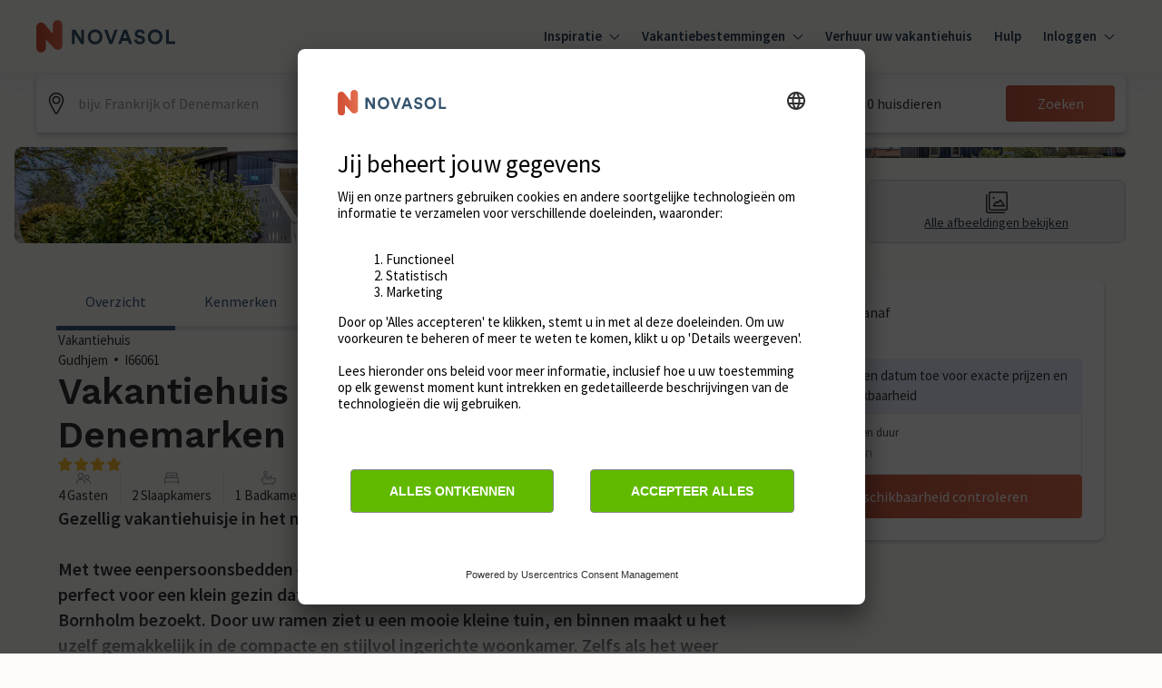

--- FILE ---
content_type: text/javascript
request_url: https://static.age.awaze.com/property-detail-mfe/99e42fc/_next/static/chunks/7d0bf13e-c80929cc29b4d732.js
body_size: 30282
content:
"use strict";(self.webpackChunk_N_E=self.webpackChunk_N_E||[]).push([[255],{37054:function(e,t,s){s.d(t,{Cd:function(){return tb},Ji:function(){return F},Jx:function(){return ep},b6:function(){return O},nx:function(){return e9}});var n,o,i,r,a,l,u,p,c,h,d,g=s(85893),m=s(67294),v=s(73935);function f(e){return(f="function"==typeof Symbol&&"symbol"==typeof Symbol.iterator?function(e){return typeof e}:function(e){return e&&"function"==typeof Symbol&&e.constructor===Symbol&&e!==Symbol.prototype?"symbol":typeof e})(e)}function y(e,t,s){var n;return(n=function(e,t){if("object"!=f(e)||!e)return e;var s=e[Symbol.toPrimitive];if(void 0!==s){var n=s.call(e,t||"default");if("object"!=f(n))return n;throw TypeError("@@toPrimitive must return a primitive value.")}return("string"===t?String:Number)(e)}(t,"string"),(t="symbol"==f(n)?n:n+"")in e)?Object.defineProperty(e,t,{value:s,enumerable:!0,configurable:!0,writable:!0}):e[t]=s,e}function L(e){return e&&e.__esModule&&Object.prototype.hasOwnProperty.call(e,"default")?e.default:e}var b=L(l?a:(l=1,a=function(e,t,s,n,o,i,r,a){if(!e){var l;if(void 0===t)l=Error("Minified exception occurred; use the non-minified dev environment for the full error message and additional helpful warnings.");else{var u=[s,n,o,i,r,a],p=0;(l=Error(t.replace(/%s/g,function(){return u[p++]}))).name="Invariant Violation"}throw l.framesToPop=1,l}})),E=(0,m.createContext)(null);function w(e){google.maps.event.removeListener(e)}function x(){var e=arguments.length>0&&void 0!==arguments[0]?arguments[0]:[];e.forEach(w)}function C(e){var t,{updaterMap:s,eventMap:n,prevProps:o,nextProps:i,instance:r}=e,a=Object.keys(n).reduce(function(e,t){var s;return s=n[t],"function"==typeof i[t]&&e.push(google.maps.event.addListener(r,s,i[t])),e},[]);return t={},function(e,t){Object.keys(e).forEach(s=>t(e[s],s))}(s,(e,s)=>{var n=i[s];n!==o[s]&&(t[s]=n,e(r,n))}),a}var M={onDblClick:"dblclick",onDragEnd:"dragend",onDragStart:"dragstart",onMapTypeIdChanged:"maptypeid_changed",onMouseMove:"mousemove",onMouseOut:"mouseout",onMouseOver:"mouseover",onMouseDown:"mousedown",onMouseUp:"mouseup",onRightClick:"rightclick",onTilesLoaded:"tilesloaded",onBoundsChanged:"bounds_changed",onCenterChanged:"center_changed",onClick:"click",onDrag:"drag",onHeadingChanged:"heading_changed",onIdle:"idle",onProjectionChanged:"projection_changed",onResize:"resize",onTiltChanged:"tilt_changed",onZoomChanged:"zoom_changed"},k={extraMapTypes(e,t){t.forEach(function(t,s){e.mapTypes.set(String(s),t)})},center(e,t){e.setCenter(t)},clickableIcons(e,t){e.setClickableIcons(t)},heading(e,t){e.setHeading(t)},mapTypeId(e,t){e.setMapTypeId(t)},options(e,t){e.setOptions(t)},streetView(e,t){e.setStreetView(t)},tilt(e,t){e.setTilt(t)},zoom(e,t){e.setZoom(t)}};(0,m.memo)(function(e){var{children:t,options:s,id:n,mapContainerStyle:o,mapContainerClassName:i,center:r,onClick:a,onDblClick:l,onDrag:u,onDragEnd:p,onDragStart:c,onMouseMove:h,onMouseOut:d,onMouseOver:v,onMouseDown:f,onMouseUp:y,onRightClick:L,onCenterChanged:b,onLoad:w,onUnmount:x}=e,[C,M]=(0,m.useState)(null),k=(0,m.useRef)(null),[O,P]=(0,m.useState)(null),[S,j]=(0,m.useState)(null),[I,D]=(0,m.useState)(null),[_,B]=(0,m.useState)(null),[T,R]=(0,m.useState)(null),[z,A]=(0,m.useState)(null),[U,Z]=(0,m.useState)(null),[V,W]=(0,m.useState)(null),[N,H]=(0,m.useState)(null),[G,F]=(0,m.useState)(null),[Y,K]=(0,m.useState)(null),[q,J]=(0,m.useState)(null);return(0,m.useEffect)(()=>{s&&null!==C&&C.setOptions(s)},[C,s]),(0,m.useEffect)(()=>{null!==C&&void 0!==r&&C.setCenter(r)},[C,r]),(0,m.useEffect)(()=>{C&&l&&(null!==S&&google.maps.event.removeListener(S),j(google.maps.event.addListener(C,"dblclick",l)))},[l]),(0,m.useEffect)(()=>{C&&p&&(null!==I&&google.maps.event.removeListener(I),D(google.maps.event.addListener(C,"dragend",p)))},[p]),(0,m.useEffect)(()=>{C&&c&&(null!==_&&google.maps.event.removeListener(_),B(google.maps.event.addListener(C,"dragstart",c)))},[c]),(0,m.useEffect)(()=>{C&&f&&(null!==T&&google.maps.event.removeListener(T),R(google.maps.event.addListener(C,"mousedown",f)))},[f]),(0,m.useEffect)(()=>{C&&h&&(null!==z&&google.maps.event.removeListener(z),A(google.maps.event.addListener(C,"mousemove",h)))},[h]),(0,m.useEffect)(()=>{C&&d&&(null!==U&&google.maps.event.removeListener(U),Z(google.maps.event.addListener(C,"mouseout",d)))},[d]),(0,m.useEffect)(()=>{C&&v&&(null!==V&&google.maps.event.removeListener(V),W(google.maps.event.addListener(C,"mouseover",v)))},[v]),(0,m.useEffect)(()=>{C&&y&&(null!==N&&google.maps.event.removeListener(N),H(google.maps.event.addListener(C,"mouseup",y)))},[y]),(0,m.useEffect)(()=>{C&&L&&(null!==G&&google.maps.event.removeListener(G),F(google.maps.event.addListener(C,"rightclick",L)))},[L]),(0,m.useEffect)(()=>{C&&a&&(null!==Y&&google.maps.event.removeListener(Y),K(google.maps.event.addListener(C,"click",a)))},[a]),(0,m.useEffect)(()=>{C&&u&&(null!==q&&google.maps.event.removeListener(q),J(google.maps.event.addListener(C,"drag",u)))},[u]),(0,m.useEffect)(()=>{C&&b&&(null!==O&&google.maps.event.removeListener(O),P(google.maps.event.addListener(C,"center_changed",b)))},[a]),(0,m.useEffect)(()=>{var e=null===k.current?null:new google.maps.Map(k.current,s);return M(e),null!==e&&w&&w(e),()=>{null!==e&&x&&x(e)}},[]),(0,g.jsx)("div",{id:n,ref:k,style:o,className:i,children:(0,g.jsx)(E.Provider,{value:C,children:null!==C?t:null})})});class O extends m.PureComponent{constructor(){super(...arguments),y(this,"state",{map:null}),y(this,"registeredEvents",[]),y(this,"mapRef",null),y(this,"getInstance",()=>null===this.mapRef?null:new google.maps.Map(this.mapRef,this.props.options)),y(this,"panTo",e=>{var t=this.getInstance();t&&t.panTo(e)}),y(this,"setMapCallback",()=>{null!==this.state.map&&this.props.onLoad&&this.props.onLoad(this.state.map)}),y(this,"getRef",e=>{this.mapRef=e})}componentDidMount(){var e=this.getInstance();this.registeredEvents=C({updaterMap:k,eventMap:M,prevProps:{},nextProps:this.props,instance:e}),this.setState(function(){return{map:e}},this.setMapCallback)}componentDidUpdate(e){null!==this.state.map&&(x(this.registeredEvents),this.registeredEvents=C({updaterMap:k,eventMap:M,prevProps:e,nextProps:this.props,instance:this.state.map}))}componentWillUnmount(){null!==this.state.map&&(this.props.onUnmount&&this.props.onUnmount(this.state.map),x(this.registeredEvents))}render(){return(0,g.jsx)("div",{id:this.props.id,ref:this.getRef,style:this.props.mapContainerStyle,className:this.props.mapContainerClassName,children:(0,g.jsx)(E.Provider,{value:this.state.map,children:null!==this.state.map?this.props.children:null})})}}function P(e,t,s,n,o,i,r){try{var a=e[i](r),l=a.value}catch(u){return void s(u)}a.done?t(l):Promise.resolve(l).then(n,o)}function S(e){return function(){var t=this,s=arguments;return new Promise(function(n,o){var i=e.apply(t,s);function r(e){P(i,n,o,r,a,"next",e)}function a(e){P(i,n,o,r,a,"throw",e)}r(void 0)})}}function j(e){var{googleMapsApiKey:t,googleMapsClientId:s,version:n="weekly",language:o,region:i,libraries:r,channel:a,mapIds:l,authReferrerPolicy:u}=e,p=[];return b(t&&s||!(t&&s),"You need to specify either googleMapsApiKey or googleMapsClientId for @react-google-maps/api load script to work. You cannot use both at the same time."),t?p.push("key=".concat(t)):s&&p.push("client=".concat(s)),n&&p.push("v=".concat(n)),o&&p.push("language=".concat(o)),i&&p.push("region=".concat(i)),r&&r.length&&p.push("libraries=".concat(r.sort().join(","))),a&&p.push("channel=".concat(a)),l&&l.length&&p.push("map_ids=".concat(l.join(","))),u&&p.push("auth_referrer_policy=".concat(u)),p.push("loading=async"),p.push("callback=initMap"),"https://maps.googleapis.com/maps/api/js?".concat(p.join("&"))}var I="undefined"!=typeof document;function D(e){var{url:t,id:s,nonce:n}=e;return I?new Promise(function(e,o){var i=document.getElementById(s),r=window;if(i){var a=i.getAttribute("data-state");if(i.src===t&&"error"!==a){if("ready"===a)return e(s);var l=r.initMap,u=i.onerror;return r.initMap=function(){l&&l(),e(s)},void(i.onerror=function(e){u&&u(e),o(e)})}i.remove()}var p=document.createElement("script");p.type="text/javascript",p.src=t,p.id=s,p.async=!0,p.nonce=n||"",p.onerror=function(e){p.setAttribute("data-state","error"),o(e)},r.initMap=function(){p.setAttribute("data-state","ready"),e(s)},document.head.appendChild(p)}).catch(e=>{throw console.error("injectScript error: ",e),e}):Promise.reject(Error("document is undefined"))}function _(e){var t=e.href;return!!t&&(0===t.indexOf("https://fonts.googleapis.com/css?family=Roboto")||0===t.indexOf("https://fonts.googleapis.com/css?family=Google+Sans+Text"))||("style"===e.tagName.toLowerCase()&&e.styleSheet&&e.styleSheet.cssText&&0===e.styleSheet.cssText.replace("\r\n","").indexOf(".gm-style")?(e.styleSheet.cssText="",!0):"style"===e.tagName.toLowerCase()&&e.innerHTML&&0===e.innerHTML.replace("\r\n","").indexOf(".gm-style")?(e.innerHTML="",!0):"style"===e.tagName.toLowerCase()&&!e.styleSheet&&!e.innerHTML)}function B(){var e=document.getElementsByTagName("head")[0];if(e){var t=e.insertBefore.bind(e);e.insertBefore=function(s,n){return _(s)||Reflect.apply(t,e,[s,n]),s};var s=e.appendChild.bind(e);e.appendChild=function(t){return _(t)||Reflect.apply(s,e,[t]),t}}}var T=!1;function R(){return(0,g.jsx)("div",{children:"Loading..."})}var z={id:"script-loader",version:"weekly"};class A extends m.PureComponent{constructor(){super(...arguments),y(this,"check",(0,m.createRef)()),y(this,"state",{loaded:!1}),y(this,"cleanupCallback",()=>{delete window.google.maps,this.injectScript()}),y(this,"isCleaningUp",S(function*(){return new Promise(function(e){if(T){if(I)var t=window.setInterval(function(){T||(window.clearInterval(t),e())},1)}else e()})})),y(this,"cleanup",()=>{T=!0;var e=document.getElementById(this.props.id);e&&e.parentNode&&e.parentNode.removeChild(e),Array.prototype.slice.call(document.getElementsByTagName("script")).filter(function(e){return"string"==typeof e.src&&e.src.includes("maps.googleapis")}).forEach(function(e){e.parentNode&&e.parentNode.removeChild(e)}),Array.prototype.slice.call(document.getElementsByTagName("link")).filter(function(e){return"https://fonts.googleapis.com/css?family=Roboto:300,400,500,700|Google+Sans"===e.href}).forEach(function(e){e.parentNode&&e.parentNode.removeChild(e)}),Array.prototype.slice.call(document.getElementsByTagName("style")).filter(function(e){return void 0!==e.innerText&&e.innerText.length>0&&e.innerText.includes(".gm-")}).forEach(function(e){e.parentNode&&e.parentNode.removeChild(e)})}),y(this,"injectScript",()=>{this.props.preventGoogleFontsLoading&&B(),b(!!this.props.id,'LoadScript requires "id" prop to be a string: %s',this.props.id),D({id:this.props.id,nonce:this.props.nonce,url:j(this.props)}).then(()=>{this.props.onLoad&&this.props.onLoad(),this.setState(function(){return{loaded:!0}})}).catch(e=>{this.props.onError&&this.props.onError(e),console.error("\n          There has been an Error with loading Google Maps API script, please check that you provided correct google API key (".concat(this.props.googleMapsApiKey||"-",") or Client ID (").concat(this.props.googleMapsClientId||"-",") to <LoadScript />\n          Otherwise it is a Network issue.\n        "))})})}componentDidMount(){if(I){if(window.google&&window.google.maps&&!T){console.error("google api is already presented");return}this.isCleaningUp().then(this.injectScript).catch(function(e){console.error("Error at injecting script after cleaning up: ",e)})}}componentDidUpdate(e){this.props.libraries!==e.libraries&&console.warn("Performance warning! LoadScript has been reloaded unintentionally! You should not pass `libraries` prop as new array. Please keep an array of libraries as static class property for Components and PureComponents, or just a const variable outside of component, or somewhere in config files or ENV variables"),I&&e.language!==this.props.language&&(this.cleanup(),this.setState(function(){return{loaded:!1}},this.cleanupCallback))}componentWillUnmount(){if(I){this.cleanup();var e=()=>{this.check.current||(delete window.google,T=!1)};window.setTimeout(e,1),this.props.onUnmount&&this.props.onUnmount()}}render(){return(0,g.jsxs)(g.Fragment,{children:[(0,g.jsx)("div",{ref:this.check}),this.state.loaded?this.props.children:this.props.loadingElement||(0,g.jsx)(R,{})]})}}function U(e,t){if(null==e)return{};var s,n,o=function(e,t){if(null==e)return{};var s={};for(var n in e)if(({}).hasOwnProperty.call(e,n)){if(t.includes(n))continue;s[n]=e[n]}return s}(e,t);if(Object.getOwnPropertySymbols){var i=Object.getOwnPropertySymbols(e);for(n=0;n<i.length;n++)s=i[n],t.includes(s)||({}).propertyIsEnumerable.call(e,s)&&(o[s]=e[s])}return o}y(A,"defaultProps",z);var Z=["loadingElement","onLoad","onError","onUnmount","children"],V=(0,g.jsx)(R,{});(0,m.memo)(function(e){var{loadingElement:t,onLoad:s,onError:n,onUnmount:o,children:i}=e,{isLoaded:r,loadError:a}=function(e){var{id:t=z.id,version:s=z.version,nonce:n,googleMapsApiKey:o,googleMapsClientId:i,language:r,region:a,libraries:l,preventGoogleFontsLoading:p,channel:c,mapIds:h,authReferrerPolicy:d}=e,g=(0,m.useRef)(!1),[v,f]=(0,m.useState)(!1),[y,L]=(0,m.useState)(void 0);(0,m.useEffect)(function(){return g.current=!0,()=>{g.current=!1}},[]),(0,m.useEffect)(function(){I&&p&&B()},[p]),(0,m.useEffect)(function(){v&&b(!!window.google,"useLoadScript was marked as loaded, but window.google is not present. Something went wrong.")},[v]);var E=j({version:s,googleMapsApiKey:o,googleMapsClientId:i,language:r,region:a,libraries:l,channel:c,mapIds:h,authReferrerPolicy:d});(0,m.useEffect)(function(){if(I){if(window.google&&window.google.maps&&u===E){e();return}D({id:t,url:E,nonce:n}).then(e).catch(function(e){g.current&&L(e),console.warn("\n        There has been an Error with loading Google Maps API script, please check that you provided correct google API key (".concat(o||"-",") or Client ID (").concat(i||"-",")\n        Otherwise it is a Network issue.\n      ")),console.error(e)})}function e(){g.current&&(f(!0),u=E)}},[t,E,n]);var w=(0,m.useRef)();return(0,m.useEffect)(function(){w.current&&l!==w.current&&console.warn("Performance warning! LoadScript has been reloaded unintentionally! You should not pass `libraries` prop as new array. Please keep an array of libraries as static class property for Components and PureComponents, or just a const variable outside of component, or somewhere in config files or ENV variables"),w.current=l},[l]),{isLoaded:v,loadError:y,url:E}}(U(e,Z));return(0,m.useEffect)(function(){r&&"function"==typeof s&&s()},[r,s]),(0,m.useEffect)(function(){a&&"function"==typeof n&&n(a)},[a,n]),(0,m.useEffect)(function(){return()=>{o&&o()}},[o]),r?i:t||V}),"function"==typeof SuppressedError&&SuppressedError;var W=(n=function e(t,s){if(t===s)return!0;if(t&&s&&"object"==typeof t&&"object"==typeof s){if(t.constructor!==s.constructor)return!1;if(Array.isArray(t)){if((n=t.length)!=s.length)return!1;for(o=n;0!=o--;)if(!e(t[o],s[o]))return!1;return!0}if(t.constructor===RegExp)return t.source===s.source&&t.flags===s.flags;if(t.valueOf!==Object.prototype.valueOf)return t.valueOf()===s.valueOf();if(t.toString!==Object.prototype.toString)return t.toString()===s.toString();if((n=(i=Object.keys(t)).length)!==Object.keys(s).length)return!1;for(o=n;0!=o--;)if(!Object.prototype.hasOwnProperty.call(s,i[o]))return!1;for(o=n;0!=o--;){var n,o,i,r=i[o];if(!e(t[r],s[r]))return!1}return!0}return t!=t&&s!=s}).__esModule&&Object.prototype.hasOwnProperty.call(n,"default")?n.default:n,N="__googleMapsScriptId";(o=p||(p={}))[o.INITIALIZED=0]="INITIALIZED",o[o.LOADING=1]="LOADING",o[o.SUCCESS=2]="SUCCESS",o[o.FAILURE=3]="FAILURE";class H{constructor(e){var{apiKey:t,authReferrerPolicy:s,channel:n,client:o,id:i=N,language:r,libraries:a=[],mapIds:l,nonce:u,region:p,retries:c=3,url:h="https://maps.googleapis.com/maps/api/js",version:d}=e;if(this.callbacks=[],this.done=!1,this.loading=!1,this.errors=[],this.apiKey=t,this.authReferrerPolicy=s,this.channel=n,this.client=o,this.id=i||N,this.language=r,this.libraries=a,this.mapIds=l,this.nonce=u,this.region=p,this.retries=c,this.url=h,this.version=d,H.instance){if(!W(this.options,H.instance.options))throw Error("Loader must not be called again with different options. ".concat(JSON.stringify(this.options)," !== ").concat(JSON.stringify(H.instance.options)));return H.instance}H.instance=this}get options(){return{version:this.version,apiKey:this.apiKey,channel:this.channel,client:this.client,id:this.id,libraries:this.libraries,language:this.language,region:this.region,mapIds:this.mapIds,nonce:this.nonce,url:this.url,authReferrerPolicy:this.authReferrerPolicy}}get status(){return this.errors.length?p.FAILURE:this.done?p.SUCCESS:this.loading?p.LOADING:p.INITIALIZED}get failed(){return this.done&&!this.loading&&this.errors.length>=this.retries+1}createUrl(){var e=this.url;return e+="?callback=__googleMapsCallback&loading=async",this.apiKey&&(e+="&key=".concat(this.apiKey)),this.channel&&(e+="&channel=".concat(this.channel)),this.client&&(e+="&client=".concat(this.client)),this.libraries.length>0&&(e+="&libraries=".concat(this.libraries.join(","))),this.language&&(e+="&language=".concat(this.language)),this.region&&(e+="&region=".concat(this.region)),this.version&&(e+="&v=".concat(this.version)),this.mapIds&&(e+="&map_ids=".concat(this.mapIds.join(","))),this.authReferrerPolicy&&(e+="&auth_referrer_policy=".concat(this.authReferrerPolicy)),e}deleteScript(){var e=document.getElementById(this.id);e&&e.remove()}load(){return this.loadPromise()}loadPromise(){return new Promise((e,t)=>{this.loadCallback(s=>{s?t(s.error):e(window.google)})})}importLibrary(e){return this.execute(),google.maps.importLibrary(e)}loadCallback(e){this.callbacks.push(e),this.execute()}setScript(){if(document.getElementById(this.id)){this.callback();return}var e,t,s={key:this.apiKey,channel:this.channel,client:this.client,libraries:this.libraries.length&&this.libraries,v:this.version,mapIds:this.mapIds,language:this.language,region:this.region,authReferrerPolicy:this.authReferrerPolicy};Object.keys(s).forEach(e=>!s[e]&&delete s[e]),(null===(t=null===(e=null==window?void 0:window.google)||void 0===e?void 0:e.maps)||void 0===t?void 0:t.importLibrary)||(e=>{var t,s,n,o="The Google Maps JavaScript API",i="google",r="importLibrary",a="__ib__",l=document,u=window,p=(u=u[i]||(u[i]={})).maps||(u.maps={}),c=new Set,h=new URLSearchParams,d=()=>t||(t=new Promise((r,u)=>{var d,g,m;return d=this,g=void 0,m=function*(){var d;for(n in yield s=l.createElement("script"),s.id=this.id,h.set("libraries",[...c]+""),e)h.set(n.replace(/[A-Z]/g,e=>"_"+e[0].toLowerCase()),e[n]);h.set("callback",i+".maps."+a),s.src=this.url+"?"+h,p[a]=r,s.onerror=()=>t=u(Error(o+" could not load.")),s.nonce=this.nonce||(null===(d=l.querySelector("script[nonce]"))||void 0===d?void 0:d.nonce)||"",l.head.append(s)},new(g||(g=Promise))(function(e,t){function s(e){try{o(m.next(e))}catch(s){t(s)}}function n(e){try{o(m.throw(e))}catch(s){t(s)}}function o(t){var o;t.done?e(t.value):((o=t.value)instanceof g?o:new g(function(e){e(o)})).then(s,n)}o((m=m.apply(d,[])).next())})}));p[r]?console.warn(o+" only loads once. Ignoring:",e):p[r]=function(e){for(var t=arguments.length,s=Array(t>1?t-1:0),n=1;n<t;n++)s[n-1]=arguments[n];return c.add(e)&&d().then(()=>p[r](e,...s))}})(s);var n=this.libraries.map(e=>this.importLibrary(e));n.length||n.push(this.importLibrary("core")),Promise.all(n).then(()=>this.callback(),e=>{var t=new ErrorEvent("error",{error:e});this.loadErrorCallback(t)})}reset(){this.deleteScript(),this.done=!1,this.loading=!1,this.errors=[],this.onerrorEvent=null}resetIfRetryingFailed(){this.failed&&this.reset()}loadErrorCallback(e){if(this.errors.push(e),this.errors.length<=this.retries){var t=this.errors.length*Math.pow(2,this.errors.length);console.error("Failed to load Google Maps script, retrying in ".concat(t," ms.")),setTimeout(()=>{this.deleteScript(),this.setScript()},t)}else this.onerrorEvent=e,this.callback()}callback(){this.done=!0,this.loading=!1,this.callbacks.forEach(e=>{e(this.onerrorEvent)}),this.callbacks=[]}execute(){if(this.resetIfRetryingFailed(),!this.loading){if(this.done)this.callback();else{if(window.google&&window.google.maps&&window.google.maps.version){console.warn("Google Maps already loaded outside @googlemaps/js-api-loader. This may result in undesirable behavior as options and script parameters may not match."),this.callback();return}this.loading=!0,this.setScript()}}}}var G=["maps"];function F(e){var{id:t=z.id,version:s=z.version,nonce:n,googleMapsApiKey:o,language:i,region:r,libraries:a=G,preventGoogleFontsLoading:l,mapIds:u,authReferrerPolicy:p}=e,c=(0,m.useRef)(!1),[h,d]=(0,m.useState)(!1),[g,v]=(0,m.useState)(void 0);(0,m.useEffect)(function(){return c.current=!0,()=>{c.current=!1}},[]);var f=(0,m.useMemo)(()=>new H({id:t,apiKey:o,version:s,libraries:a,language:i||"en",region:r||"US",mapIds:u||[],nonce:n||"",authReferrerPolicy:p||"origin"}),[t,o,s,a,i,r,u,n,p]);(0,m.useEffect)(function(){h||f.load().then(()=>{c.current&&d(!0)}).catch(e=>{v(e)})},[]),(0,m.useEffect)(()=>{I&&l&&B()},[l]);var y=(0,m.useRef)();return(0,m.useEffect)(()=>{y.current&&a!==y.current&&console.warn("Performance warning! LoadScript has been reloaded unintentionally! You should not pass `libraries` prop as new array. Please keep an array of libraries as static class property for Components and PureComponents, or just a const variable outside of component, or somewhere in config files or ENV variables"),y.current=a},[a]),{isLoaded:h,loadError:g}}function Y(e,t){var s=Object.keys(e);if(Object.getOwnPropertySymbols){var n=Object.getOwnPropertySymbols(e);t&&(n=n.filter(function(t){return Object.getOwnPropertyDescriptor(e,t).enumerable})),s.push.apply(s,n)}return s}function K(e){for(var t=1;t<arguments.length;t++){var s=null!=arguments[t]?arguments[t]:{};t%2?Y(Object(s),!0).forEach(function(t){y(e,t,s[t])}):Object.getOwnPropertyDescriptors?Object.defineProperties(e,Object.getOwnPropertyDescriptors(s)):Y(Object(s)).forEach(function(t){Object.defineProperty(e,t,Object.getOwnPropertyDescriptor(s,t))})}return e}var q={},J={options(e,t){e.setOptions(t)}};(0,m.memo)(function(e){var{options:t,onLoad:s,onUnmount:n}=e,o=(0,m.useContext)(E),[i,r]=(0,m.useState)(null);return(0,m.useEffect)(()=>{null!==i&&i.setMap(o)},[o]),(0,m.useEffect)(()=>{t&&null!==i&&i.setOptions(t)},[i,t]),(0,m.useEffect)(()=>{var e=new google.maps.TrafficLayer(K(K({},t),{},{map:o}));return r(e),s&&s(e),()=>{null!==i&&(n&&n(i),i.setMap(null))}},[]),null});class X extends m.PureComponent{constructor(){super(...arguments),y(this,"state",{trafficLayer:null}),y(this,"setTrafficLayerCallback",()=>{null!==this.state.trafficLayer&&this.props.onLoad&&this.props.onLoad(this.state.trafficLayer)}),y(this,"registeredEvents",[])}componentDidMount(){var e=new google.maps.TrafficLayer(K(K({},this.props.options),{},{map:this.context}));this.registeredEvents=C({updaterMap:J,eventMap:q,prevProps:{},nextProps:this.props,instance:e}),this.setState(function(){return{trafficLayer:e}},this.setTrafficLayerCallback)}componentDidUpdate(e){null!==this.state.trafficLayer&&(x(this.registeredEvents),this.registeredEvents=C({updaterMap:J,eventMap:q,prevProps:e,nextProps:this.props,instance:this.state.trafficLayer}))}componentWillUnmount(){null!==this.state.trafficLayer&&(this.props.onUnmount&&this.props.onUnmount(this.state.trafficLayer),x(this.registeredEvents),this.state.trafficLayer.setMap(null))}render(){return null}}y(X,"contextType",E),(0,m.memo)(function(e){var{onLoad:t,onUnmount:s}=e,n=(0,m.useContext)(E),[o,i]=(0,m.useState)(null);return(0,m.useEffect)(()=>{null!==o&&o.setMap(n)},[n]),(0,m.useEffect)(()=>{var e=new google.maps.BicyclingLayer;return i(e),e.setMap(n),t&&t(e),()=>{null!==e&&(s&&s(e),e.setMap(null))}},[]),null});class $ extends m.PureComponent{constructor(){super(...arguments),y(this,"state",{bicyclingLayer:null}),y(this,"setBicyclingLayerCallback",()=>{null!==this.state.bicyclingLayer&&(this.state.bicyclingLayer.setMap(this.context),this.props.onLoad&&this.props.onLoad(this.state.bicyclingLayer))})}componentDidMount(){var e=new google.maps.BicyclingLayer;this.setState(()=>({bicyclingLayer:e}),this.setBicyclingLayerCallback)}componentWillUnmount(){null!==this.state.bicyclingLayer&&(this.props.onUnmount&&this.props.onUnmount(this.state.bicyclingLayer),this.state.bicyclingLayer.setMap(null))}render(){return null}}y($,"contextType",E),(0,m.memo)(function(e){var{onLoad:t,onUnmount:s}=e,n=(0,m.useContext)(E),[o,i]=(0,m.useState)(null);return(0,m.useEffect)(()=>{null!==o&&o.setMap(n)},[n]),(0,m.useEffect)(()=>{var e=new google.maps.TransitLayer;return i(e),e.setMap(n),t&&t(e),()=>{null!==o&&(s&&s(o),o.setMap(null))}},[]),null});class Q extends m.PureComponent{constructor(){super(...arguments),y(this,"state",{transitLayer:null}),y(this,"setTransitLayerCallback",()=>{null!==this.state.transitLayer&&(this.state.transitLayer.setMap(this.context),this.props.onLoad&&this.props.onLoad(this.state.transitLayer))})}componentDidMount(){var e=new google.maps.TransitLayer;this.setState(function(){return{transitLayer:e}},this.setTransitLayerCallback)}componentWillUnmount(){null!==this.state.transitLayer&&(this.props.onUnmount&&this.props.onUnmount(this.state.transitLayer),this.state.transitLayer.setMap(null))}render(){return null}}function ee(e,t){var s=Object.keys(e);if(Object.getOwnPropertySymbols){var n=Object.getOwnPropertySymbols(e);t&&(n=n.filter(function(t){return Object.getOwnPropertyDescriptor(e,t).enumerable})),s.push.apply(s,n)}return s}function et(e){for(var t=1;t<arguments.length;t++){var s=null!=arguments[t]?arguments[t]:{};t%2?ee(Object(s),!0).forEach(function(t){y(e,t,s[t])}):Object.getOwnPropertyDescriptors?Object.defineProperties(e,Object.getOwnPropertyDescriptors(s)):ee(Object(s)).forEach(function(t){Object.defineProperty(e,t,Object.getOwnPropertyDescriptor(s,t))})}return e}y(Q,"contextType",E);var es={onCircleComplete:"circlecomplete",onMarkerComplete:"markercomplete",onOverlayComplete:"overlaycomplete",onPolygonComplete:"polygoncomplete",onPolylineComplete:"polylinecomplete",onRectangleComplete:"rectanglecomplete"},en={drawingMode(e,t){e.setDrawingMode(t)},options(e,t){e.setOptions(t)}};(0,m.memo)(function(e){var{options:t,drawingMode:s,onCircleComplete:n,onMarkerComplete:o,onOverlayComplete:i,onPolygonComplete:r,onPolylineComplete:a,onRectangleComplete:l,onLoad:u,onUnmount:p}=e,c=(0,m.useContext)(E),[h,d]=(0,m.useState)(null),[g,v]=(0,m.useState)(null),[f,y]=(0,m.useState)(null),[L,w]=(0,m.useState)(null),[x,C]=(0,m.useState)(null),[M,k]=(0,m.useState)(null),[O,P]=(0,m.useState)(null);return(0,m.useEffect)(()=>{null!==h&&h.setMap(c)},[c]),(0,m.useEffect)(()=>{t&&null!==h&&h.setOptions(t)},[h,t]),(0,m.useEffect)(()=>{null!==h&&h.setDrawingMode(null!=s?s:null)},[h,s]),(0,m.useEffect)(()=>{h&&n&&(null!==g&&google.maps.event.removeListener(g),v(google.maps.event.addListener(h,"circlecomplete",n)))},[h,n]),(0,m.useEffect)(()=>{h&&o&&(null!==f&&google.maps.event.removeListener(f),y(google.maps.event.addListener(h,"markercomplete",o)))},[h,o]),(0,m.useEffect)(()=>{h&&i&&(null!==L&&google.maps.event.removeListener(L),w(google.maps.event.addListener(h,"overlaycomplete",i)))},[h,i]),(0,m.useEffect)(()=>{h&&r&&(null!==x&&google.maps.event.removeListener(x),C(google.maps.event.addListener(h,"polygoncomplete",r)))},[h,r]),(0,m.useEffect)(()=>{h&&a&&(null!==M&&google.maps.event.removeListener(M),k(google.maps.event.addListener(h,"polylinecomplete",a)))},[h,a]),(0,m.useEffect)(()=>{h&&l&&(null!==O&&google.maps.event.removeListener(O),P(google.maps.event.addListener(h,"rectanglecomplete",l)))},[h,l]),(0,m.useEffect)(()=>{b(!!google.maps.drawing,"Did you include prop libraries={['drawing']} in the URL? %s",google.maps.drawing);var e=new google.maps.drawing.DrawingManager(et(et({},t),{},{map:c}));return s&&e.setDrawingMode(s),n&&v(google.maps.event.addListener(e,"circlecomplete",n)),o&&y(google.maps.event.addListener(e,"markercomplete",o)),i&&w(google.maps.event.addListener(e,"overlaycomplete",i)),r&&C(google.maps.event.addListener(e,"polygoncomplete",r)),a&&k(google.maps.event.addListener(e,"polylinecomplete",a)),l&&P(google.maps.event.addListener(e,"rectanglecomplete",l)),d(e),u&&u(e),()=>{null!==h&&(g&&google.maps.event.removeListener(g),f&&google.maps.event.removeListener(f),L&&google.maps.event.removeListener(L),x&&google.maps.event.removeListener(x),M&&google.maps.event.removeListener(M),O&&google.maps.event.removeListener(O),p&&p(h),h.setMap(null))}},[]),null});class eo extends m.PureComponent{constructor(e){super(e),y(this,"registeredEvents",[]),y(this,"state",{drawingManager:null}),y(this,"setDrawingManagerCallback",()=>{null!==this.state.drawingManager&&this.props.onLoad&&this.props.onLoad(this.state.drawingManager)}),b(!!google.maps.drawing,"Did you include prop libraries={['drawing']} in the URL? %s",google.maps.drawing)}componentDidMount(){var e=new google.maps.drawing.DrawingManager(et(et({},this.props.options),{},{map:this.context}));this.registeredEvents=C({updaterMap:en,eventMap:es,prevProps:{},nextProps:this.props,instance:e}),this.setState(function(){return{drawingManager:e}},this.setDrawingManagerCallback)}componentDidUpdate(e){null!==this.state.drawingManager&&(x(this.registeredEvents),this.registeredEvents=C({updaterMap:en,eventMap:es,prevProps:e,nextProps:this.props,instance:this.state.drawingManager}))}componentWillUnmount(){null!==this.state.drawingManager&&(this.props.onUnmount&&this.props.onUnmount(this.state.drawingManager),x(this.registeredEvents),this.state.drawingManager.setMap(null))}render(){return null}}function ei(e,t){var s=Object.keys(e);if(Object.getOwnPropertySymbols){var n=Object.getOwnPropertySymbols(e);t&&(n=n.filter(function(t){return Object.getOwnPropertyDescriptor(e,t).enumerable})),s.push.apply(s,n)}return s}function er(e){for(var t=1;t<arguments.length;t++){var s=null!=arguments[t]?arguments[t]:{};t%2?ei(Object(s),!0).forEach(function(t){y(e,t,s[t])}):Object.getOwnPropertyDescriptors?Object.defineProperties(e,Object.getOwnPropertyDescriptors(s)):ei(Object(s)).forEach(function(t){Object.defineProperty(e,t,Object.getOwnPropertyDescriptor(s,t))})}return e}y(eo,"contextType",E);var ea={onAnimationChanged:"animation_changed",onClick:"click",onClickableChanged:"clickable_changed",onCursorChanged:"cursor_changed",onDblClick:"dblclick",onDrag:"drag",onDragEnd:"dragend",onDraggableChanged:"draggable_changed",onDragStart:"dragstart",onFlatChanged:"flat_changed",onIconChanged:"icon_changed",onMouseDown:"mousedown",onMouseOut:"mouseout",onMouseOver:"mouseover",onMouseUp:"mouseup",onPositionChanged:"position_changed",onRightClick:"rightclick",onShapeChanged:"shape_changed",onTitleChanged:"title_changed",onVisibleChanged:"visible_changed",onZindexChanged:"zindex_changed"},el={animation(e,t){e.setAnimation(t)},clickable(e,t){e.setClickable(t)},cursor(e,t){e.setCursor(t)},draggable(e,t){e.setDraggable(t)},icon(e,t){e.setIcon(t)},label(e,t){e.setLabel(t)},map(e,t){e.setMap(t)},opacity(e,t){e.setOpacity(t)},options(e,t){e.setOptions(t)},position(e,t){e.setPosition(t)},shape(e,t){e.setShape(t)},title(e,t){e.setTitle(t)},visible(e,t){e.setVisible(t)},zIndex(e,t){e.setZIndex(t)}},eu={};(0,m.memo)(function(e){var{position:t,options:s,clusterer:n,noClustererRedraw:o,children:i,draggable:r,visible:a,animation:l,clickable:u,cursor:p,icon:c,label:h,opacity:d,shape:v,title:f,zIndex:y,onClick:L,onDblClick:b,onDrag:w,onDragEnd:x,onDragStart:C,onMouseOut:M,onMouseOver:k,onMouseUp:O,onMouseDown:P,onRightClick:S,onClickableChanged:j,onCursorChanged:I,onAnimationChanged:D,onDraggableChanged:_,onFlatChanged:B,onIconChanged:T,onPositionChanged:R,onShapeChanged:z,onTitleChanged:A,onVisibleChanged:U,onZindexChanged:Z,onLoad:V,onUnmount:W}=e,N=(0,m.useContext)(E),[H,G]=(0,m.useState)(null),[F,Y]=(0,m.useState)(null),[K,q]=(0,m.useState)(null),[J,X]=(0,m.useState)(null),[$,Q]=(0,m.useState)(null),[ee,et]=(0,m.useState)(null),[es,en]=(0,m.useState)(null),[eo,ei]=(0,m.useState)(null),[ea,el]=(0,m.useState)(null),[ep,ec]=(0,m.useState)(null),[eh,ed]=(0,m.useState)(null),[eg,em]=(0,m.useState)(null),[ev,ef]=(0,m.useState)(null),[ey,eL]=(0,m.useState)(null),[eb,eE]=(0,m.useState)(null),[ew,ex]=(0,m.useState)(null),[eC,eM]=(0,m.useState)(null),[ek,eO]=(0,m.useState)(null),[eP,eS]=(0,m.useState)(null),[ej,eI]=(0,m.useState)(null),[eD,e_]=(0,m.useState)(null),[eB,eT]=(0,m.useState)(null);(0,m.useEffect)(()=>{null!==H&&H.setMap(N)},[N]),(0,m.useEffect)(()=>{void 0!==s&&null!==H&&H.setOptions(s)},[H,s]),(0,m.useEffect)(()=>{void 0!==r&&null!==H&&H.setDraggable(r)},[H,r]),(0,m.useEffect)(()=>{t&&null!==H&&H.setPosition(t)},[H,t]),(0,m.useEffect)(()=>{void 0!==a&&null!==H&&H.setVisible(a)},[H,a]),(0,m.useEffect)(()=>{null==H||H.setAnimation(l)},[H,l]),(0,m.useEffect)(()=>{H&&void 0!==u&&H.setClickable(u)},[H,u]),(0,m.useEffect)(()=>{H&&void 0!==p&&H.setCursor(p)},[H,p]),(0,m.useEffect)(()=>{H&&void 0!==c&&H.setIcon(c)},[H,c]),(0,m.useEffect)(()=>{H&&void 0!==h&&H.setLabel(h)},[H,h]),(0,m.useEffect)(()=>{H&&void 0!==d&&H.setOpacity(d)},[H,d]),(0,m.useEffect)(()=>{H&&void 0!==v&&H.setShape(v)},[H,v]),(0,m.useEffect)(()=>{H&&void 0!==f&&H.setTitle(f)},[H,f]),(0,m.useEffect)(()=>{H&&void 0!==y&&H.setZIndex(y)},[H,y]),(0,m.useEffect)(()=>{H&&b&&(null!==F&&google.maps.event.removeListener(F),Y(google.maps.event.addListener(H,"dblclick",b)))},[b]),(0,m.useEffect)(()=>{H&&x&&(null!==K&&google.maps.event.removeListener(K),q(google.maps.event.addListener(H,"dragend",x)))},[x]),(0,m.useEffect)(()=>{H&&C&&(null!==J&&google.maps.event.removeListener(J),X(google.maps.event.addListener(H,"dragstart",C)))},[C]),(0,m.useEffect)(()=>{H&&P&&(null!==$&&google.maps.event.removeListener($),Q(google.maps.event.addListener(H,"mousedown",P)))},[P]),(0,m.useEffect)(()=>{H&&M&&(null!==ee&&google.maps.event.removeListener(ee),et(google.maps.event.addListener(H,"mouseout",M)))},[M]),(0,m.useEffect)(()=>{H&&k&&(null!==es&&google.maps.event.removeListener(es),en(google.maps.event.addListener(H,"mouseover",k)))},[k]),(0,m.useEffect)(()=>{H&&O&&(null!==eo&&google.maps.event.removeListener(eo),ei(google.maps.event.addListener(H,"mouseup",O)))},[O]),(0,m.useEffect)(()=>{H&&S&&(null!==ea&&google.maps.event.removeListener(ea),el(google.maps.event.addListener(H,"rightclick",S)))},[S]),(0,m.useEffect)(()=>{H&&L&&(null!==ep&&google.maps.event.removeListener(ep),ec(google.maps.event.addListener(H,"click",L)))},[L]),(0,m.useEffect)(()=>{H&&w&&(null!==eh&&google.maps.event.removeListener(eh),ed(google.maps.event.addListener(H,"drag",w)))},[w]),(0,m.useEffect)(()=>{H&&j&&(null!==eg&&google.maps.event.removeListener(eg),em(google.maps.event.addListener(H,"clickable_changed",j)))},[j]),(0,m.useEffect)(()=>{H&&I&&(null!==ev&&google.maps.event.removeListener(ev),ef(google.maps.event.addListener(H,"cursor_changed",I)))},[I]),(0,m.useEffect)(()=>{H&&D&&(null!==ey&&google.maps.event.removeListener(ey),eL(google.maps.event.addListener(H,"animation_changed",D)))},[D]),(0,m.useEffect)(()=>{H&&_&&(null!==eb&&google.maps.event.removeListener(eb),eE(google.maps.event.addListener(H,"draggable_changed",_)))},[_]),(0,m.useEffect)(()=>{H&&B&&(null!==ew&&google.maps.event.removeListener(ew),ex(google.maps.event.addListener(H,"flat_changed",B)))},[B]),(0,m.useEffect)(()=>{H&&T&&(null!==eC&&google.maps.event.removeListener(eC),eM(google.maps.event.addListener(H,"icon_changed",T)))},[T]),(0,m.useEffect)(()=>{H&&R&&(null!==ek&&google.maps.event.removeListener(ek),eO(google.maps.event.addListener(H,"position_changed",R)))},[R]),(0,m.useEffect)(()=>{H&&z&&(null!==eP&&google.maps.event.removeListener(eP),eS(google.maps.event.addListener(H,"shape_changed",z)))},[z]),(0,m.useEffect)(()=>{H&&A&&(null!==ej&&google.maps.event.removeListener(ej),eI(google.maps.event.addListener(H,"title_changed",A)))},[A]),(0,m.useEffect)(()=>{H&&U&&(null!==eD&&google.maps.event.removeListener(eD),e_(google.maps.event.addListener(H,"visible_changed",U)))},[U]),(0,m.useEffect)(()=>{H&&Z&&(null!==eB&&google.maps.event.removeListener(eB),eT(google.maps.event.addListener(H,"zindex_changed",Z)))},[Z]),(0,m.useEffect)(()=>{var e=er(er(er({},s||eu),n?eu:{map:N}),{},{position:t}),i=new google.maps.Marker(e);return n?n.addMarker(i,!!o):i.setMap(N),t&&i.setPosition(t),void 0!==a&&i.setVisible(a),void 0!==r&&i.setDraggable(r),void 0!==u&&i.setClickable(u),"string"==typeof p&&i.setCursor(p),c&&i.setIcon(c),void 0!==h&&i.setLabel(h),void 0!==d&&i.setOpacity(d),v&&i.setShape(v),"string"==typeof f&&i.setTitle(f),"number"==typeof y&&i.setZIndex(y),b&&Y(google.maps.event.addListener(i,"dblclick",b)),x&&q(google.maps.event.addListener(i,"dragend",x)),C&&X(google.maps.event.addListener(i,"dragstart",C)),P&&Q(google.maps.event.addListener(i,"mousedown",P)),M&&et(google.maps.event.addListener(i,"mouseout",M)),k&&en(google.maps.event.addListener(i,"mouseover",k)),O&&ei(google.maps.event.addListener(i,"mouseup",O)),S&&el(google.maps.event.addListener(i,"rightclick",S)),L&&ec(google.maps.event.addListener(i,"click",L)),w&&ed(google.maps.event.addListener(i,"drag",w)),j&&em(google.maps.event.addListener(i,"clickable_changed",j)),I&&ef(google.maps.event.addListener(i,"cursor_changed",I)),D&&eL(google.maps.event.addListener(i,"animation_changed",D)),_&&eE(google.maps.event.addListener(i,"draggable_changed",_)),B&&ex(google.maps.event.addListener(i,"flat_changed",B)),T&&eM(google.maps.event.addListener(i,"icon_changed",T)),R&&eO(google.maps.event.addListener(i,"position_changed",R)),z&&eS(google.maps.event.addListener(i,"shape_changed",z)),A&&eI(google.maps.event.addListener(i,"title_changed",A)),U&&e_(google.maps.event.addListener(i,"visible_changed",U)),Z&&eT(google.maps.event.addListener(i,"zindex_changed",Z)),G(i),V&&V(i),()=>{null!==F&&google.maps.event.removeListener(F),null!==K&&google.maps.event.removeListener(K),null!==J&&google.maps.event.removeListener(J),null!==$&&google.maps.event.removeListener($),null!==ee&&google.maps.event.removeListener(ee),null!==es&&google.maps.event.removeListener(es),null!==eo&&google.maps.event.removeListener(eo),null!==ea&&google.maps.event.removeListener(ea),null!==ep&&google.maps.event.removeListener(ep),null!==eg&&google.maps.event.removeListener(eg),null!==ev&&google.maps.event.removeListener(ev),null!==ey&&google.maps.event.removeListener(ey),null!==eb&&google.maps.event.removeListener(eb),null!==ew&&google.maps.event.removeListener(ew),null!==eC&&google.maps.event.removeListener(eC),null!==ek&&google.maps.event.removeListener(ek),null!==ej&&google.maps.event.removeListener(ej),null!==eD&&google.maps.event.removeListener(eD),null!==eB&&google.maps.event.removeListener(eB),W&&W(i),n?n.removeMarker(i,!!o):i&&i.setMap(null)}},[]);var eR=(0,m.useMemo)(()=>i?m.Children.map(i,e=>(0,m.isValidElement)(e)?(0,m.cloneElement)(e,{anchor:H}):e):null,[i,H]);return(0,g.jsx)(g.Fragment,{children:eR})||null});class ep extends m.PureComponent{constructor(){super(...arguments),y(this,"registeredEvents",[])}componentDidMount(){var e=this;return S(function*(){var t=er(er(er({},e.props.options||eu),e.props.clusterer?eu:{map:e.context}),{},{position:e.props.position});e.marker=new google.maps.Marker(t),e.props.clusterer?e.props.clusterer.addMarker(e.marker,!!e.props.noClustererRedraw):e.marker.setMap(e.context),e.registeredEvents=C({updaterMap:el,eventMap:ea,prevProps:{},nextProps:e.props,instance:e.marker}),e.props.onLoad&&e.props.onLoad(e.marker)})()}componentDidUpdate(e){this.marker&&(x(this.registeredEvents),this.registeredEvents=C({updaterMap:el,eventMap:ea,prevProps:e,nextProps:this.props,instance:this.marker}))}componentWillUnmount(){this.marker&&(this.props.onUnmount&&this.props.onUnmount(this.marker),x(this.registeredEvents),this.props.clusterer?this.props.clusterer.removeMarker(this.marker,!!this.props.noClustererRedraw):this.marker&&this.marker.setMap(null))}render(){return(this.props.children?m.Children.map(this.props.children,e=>(0,m.isValidElement)(e)?(0,m.cloneElement)(e,{anchor:this.marker}):e):null)||null}}y(ep,"contextType",E);var ec=function(){function e(t,s){t.getClusterer().extend(e,google.maps.OverlayView),this.cluster=t,this.clusterClassName=this.cluster.getClusterer().getClusterClass(),this.className=this.clusterClassName,this.styles=s,this.center=void 0,this.div=null,this.sums=null,this.visible=!1,this.boundsChangedListener=null,this.url="",this.height=0,this.width=0,this.anchorText=[0,0],this.anchorIcon=[0,0],this.textColor="black",this.textSize=11,this.textDecoration="none",this.fontWeight="bold",this.fontStyle="normal",this.fontFamily="Arial,sans-serif",this.backgroundPosition="0 0",this.cMouseDownInCluster=null,this.cDraggingMapByCluster=null,this.timeOut=null,this.setMap(t.getMap()),this.onBoundsChanged=this.onBoundsChanged.bind(this),this.onMouseDown=this.onMouseDown.bind(this),this.onClick=this.onClick.bind(this),this.onMouseOver=this.onMouseOver.bind(this),this.onMouseOut=this.onMouseOut.bind(this),this.onAdd=this.onAdd.bind(this),this.onRemove=this.onRemove.bind(this),this.draw=this.draw.bind(this),this.hide=this.hide.bind(this),this.show=this.show.bind(this),this.useStyle=this.useStyle.bind(this),this.setCenter=this.setCenter.bind(this),this.getPosFromLatLng=this.getPosFromLatLng.bind(this)}return e.prototype.onBoundsChanged=function(){this.cDraggingMapByCluster=this.cMouseDownInCluster},e.prototype.onMouseDown=function(){this.cMouseDownInCluster=!0,this.cDraggingMapByCluster=!1},e.prototype.onClick=function(e){if(this.cMouseDownInCluster=!1,!this.cDraggingMapByCluster){var t=this.cluster.getClusterer();if(google.maps.event.trigger(t,"click",this.cluster),google.maps.event.trigger(t,"clusterclick",this.cluster),t.getZoomOnClick()){var s=t.getMaxZoom(),n=this.cluster.getBounds(),o=t.getMap();null!==o&&"fitBounds"in o&&o.fitBounds(n),this.timeOut=window.setTimeout(function(){var e=t.getMap();if(null!==e){"fitBounds"in e&&e.fitBounds(n);var o=e.getZoom()||0;null!==s&&o>s&&e.setZoom(s+1)}},100)}e.cancelBubble=!0,e.stopPropagation&&e.stopPropagation()}},e.prototype.onMouseOver=function(){google.maps.event.trigger(this.cluster.getClusterer(),"mouseover",this.cluster)},e.prototype.onMouseOut=function(){google.maps.event.trigger(this.cluster.getClusterer(),"mouseout",this.cluster)},e.prototype.onAdd=function(){this.div=document.createElement("div"),this.div.className=this.className,this.visible&&this.show(),null===(e=this.getPanes())||void 0===e||e.overlayMouseTarget.appendChild(this.div);var e,t=this.getMap();null!==t&&(this.boundsChangedListener=google.maps.event.addListener(t,"bounds_changed",this.onBoundsChanged),this.div.addEventListener("mousedown",this.onMouseDown),this.div.addEventListener("click",this.onClick),this.div.addEventListener("mouseover",this.onMouseOver),this.div.addEventListener("mouseout",this.onMouseOut))},e.prototype.onRemove=function(){this.div&&this.div.parentNode&&(this.hide(),null!==this.boundsChangedListener&&google.maps.event.removeListener(this.boundsChangedListener),this.div.removeEventListener("mousedown",this.onMouseDown),this.div.removeEventListener("click",this.onClick),this.div.removeEventListener("mouseover",this.onMouseOver),this.div.removeEventListener("mouseout",this.onMouseOut),this.div.parentNode.removeChild(this.div),null!==this.timeOut&&(window.clearTimeout(this.timeOut),this.timeOut=null),this.div=null)},e.prototype.draw=function(){if(this.visible&&null!==this.div&&this.center){var e=this.getPosFromLatLng(this.center);this.div.style.top=null!==e?"".concat(e.y,"px"):"0",this.div.style.left=null!==e?"".concat(e.x,"px"):"0"}},e.prototype.hide=function(){this.div&&(this.div.style.display="none"),this.visible=!1},e.prototype.show=function(){var e,t,s,n,o,i;if(this.div&&this.center){var r=null===this.sums||void 0===this.sums.title||""===this.sums.title?this.cluster.getClusterer().getTitle():this.sums.title,a=this.backgroundPosition.split(" "),l=parseInt((null===(e=a[0])||void 0===e?void 0:e.replace(/^\s+|\s+$/g,""))||"0",10),u=parseInt((null===(t=a[1])||void 0===t?void 0:t.replace(/^\s+|\s+$/g,""))||"0",10),p=this.getPosFromLatLng(this.center);this.div.className=this.className,this.div.setAttribute("style","cursor: pointer; position: absolute; top: ".concat(null!==p?"".concat(p.y,"px"):"0","; left: ").concat(null!==p?"".concat(p.x,"px"):"0","; width: ").concat(this.width,"px; height: ").concat(this.height,"px; "));var c=document.createElement("img");c.alt=r,c.src=this.url,c.width=this.width,c.height=this.height,c.setAttribute("style","position: absolute; top: ".concat(u,"px; left: ").concat(l,"px")),this.cluster.getClusterer().enableRetinaIcons||(c.style.clip="rect(-".concat(u,"px, -").concat(l+this.width,"px, -").concat(u+this.height,", -").concat(l,")"));var h=document.createElement("div");h.setAttribute("style","position: absolute; top: ".concat(this.anchorText[0],"px; left: ").concat(this.anchorText[1],"px; color: ").concat(this.textColor,"; font-size: ").concat(this.textSize,"px; font-family: ").concat(this.fontFamily,"; font-weight: ").concat(this.fontWeight,"; fontStyle: ").concat(this.fontStyle,"; text-decoration: ").concat(this.textDecoration,"; text-align: center; width: ").concat(this.width,"px; line-height: ").concat(this.height,"px")),(null===(s=this.sums)||void 0===s?void 0:s.text)&&(h.innerText="".concat(null===(n=this.sums)||void 0===n?void 0:n.text)),(null===(o=this.sums)||void 0===o?void 0:o.html)&&(h.innerHTML="".concat(null===(i=this.sums)||void 0===i?void 0:i.html)),this.div.innerHTML="",this.div.appendChild(c),this.div.appendChild(h),this.div.title=r,this.div.style.display=""}this.visible=!0},e.prototype.useStyle=function(e){this.sums=e;var t=this.cluster.getClusterer().getStyles(),s=t[Math.min(t.length-1,Math.max(0,e.index-1))];s&&(this.url=s.url,this.height=s.height,this.width=s.width,s.className&&(this.className="".concat(this.clusterClassName," ").concat(s.className)),this.anchorText=s.anchorText||[0,0],this.anchorIcon=s.anchorIcon||[this.height/2,this.width/2],this.textColor=s.textColor||"black",this.textSize=s.textSize||11,this.textDecoration=s.textDecoration||"none",this.fontWeight=s.fontWeight||"bold",this.fontStyle=s.fontStyle||"normal",this.fontFamily=s.fontFamily||"Arial,sans-serif",this.backgroundPosition=s.backgroundPosition||"0 0")},e.prototype.setCenter=function(e){this.center=e},e.prototype.getPosFromLatLng=function(e){var t=this.getProjection().fromLatLngToDivPixel(e);return null!==t&&(t.x-=this.anchorIcon[1],t.y-=this.anchorIcon[0]),t},e}(),eh=function(){function e(e){this.markerClusterer=e,this.map=this.markerClusterer.getMap(),this.gridSize=this.markerClusterer.getGridSize(),this.minClusterSize=this.markerClusterer.getMinimumClusterSize(),this.averageCenter=this.markerClusterer.getAverageCenter(),this.markers=[],this.center=void 0,this.bounds=null,this.clusterIcon=new ec(this,this.markerClusterer.getStyles()),this.getSize=this.getSize.bind(this),this.getMarkers=this.getMarkers.bind(this),this.getCenter=this.getCenter.bind(this),this.getMap=this.getMap.bind(this),this.getClusterer=this.getClusterer.bind(this),this.getBounds=this.getBounds.bind(this),this.remove=this.remove.bind(this),this.addMarker=this.addMarker.bind(this),this.isMarkerInClusterBounds=this.isMarkerInClusterBounds.bind(this),this.calculateBounds=this.calculateBounds.bind(this),this.updateIcon=this.updateIcon.bind(this),this.isMarkerAlreadyAdded=this.isMarkerAlreadyAdded.bind(this)}return e.prototype.getSize=function(){return this.markers.length},e.prototype.getMarkers=function(){return this.markers},e.prototype.getCenter=function(){return this.center},e.prototype.getMap=function(){return this.map},e.prototype.getClusterer=function(){return this.markerClusterer},e.prototype.getBounds=function(){for(var e=new google.maps.LatLngBounds(this.center,this.center),t=this.getMarkers(),s=0;s<t.length;s++){var n=t[s].getPosition();n&&e.extend(n)}return e},e.prototype.remove=function(){this.clusterIcon.setMap(null),this.markers=[],delete this.markers},e.prototype.addMarker=function(e){if(this.isMarkerAlreadyAdded(e))return!1;if(this.center){if(this.averageCenter){var t=e.getPosition();if(t){var s=this.markers.length+1;this.center=new google.maps.LatLng((this.center.lat()*(s-1)+t.lat())/s,(this.center.lng()*(s-1)+t.lng())/s),this.calculateBounds()}}}else{var n,t=e.getPosition();t&&(this.center=t,this.calculateBounds())}e.isAdded=!0,this.markers.push(e);var o=this.markers.length,i=this.markerClusterer.getMaxZoom(),r=null===(n=this.map)||void 0===n?void 0:n.getZoom();if(null!==i&&void 0!==r&&r>i)e.getMap()!==this.map&&e.setMap(this.map);else if(o<this.minClusterSize)e.getMap()!==this.map&&e.setMap(this.map);else if(o===this.minClusterSize)for(var a=0,l=this.markers;a<l.length;a++)l[a].setMap(null);else e.setMap(null);return!0},e.prototype.isMarkerInClusterBounds=function(e){if(null!==this.bounds){var t=e.getPosition();if(t)return this.bounds.contains(t)}return!1},e.prototype.calculateBounds=function(){this.bounds=this.markerClusterer.getExtendedBounds(new google.maps.LatLngBounds(this.center,this.center))},e.prototype.updateIcon=function(){var e,t=this.markers.length,s=this.markerClusterer.getMaxZoom(),n=null===(e=this.map)||void 0===e?void 0:e.getZoom();if(null!==s&&void 0!==n&&n>s||t<this.minClusterSize){this.clusterIcon.hide();return}this.center&&this.clusterIcon.setCenter(this.center),this.clusterIcon.useStyle(this.markerClusterer.getCalculator()(this.markers,this.markerClusterer.getStyles().length)),this.clusterIcon.show()},e.prototype.isMarkerAlreadyAdded=function(e){if(this.markers.includes)return this.markers.includes(e);for(var t=0;t<this.markers.length;t++)if(e===this.markers[t])return!0;return!1},e}();function ed(e,t){var s=e.length,n=s.toString().length;return{text:s.toString(),index:Math.min(n,t),title:""}}var eg=[53,56,66,78,90],em=function(){function e(t,s,n){void 0===s&&(s=[]),void 0===n&&(n={}),this.getMinimumClusterSize=this.getMinimumClusterSize.bind(this),this.setMinimumClusterSize=this.setMinimumClusterSize.bind(this),this.getEnableRetinaIcons=this.getEnableRetinaIcons.bind(this),this.setEnableRetinaIcons=this.setEnableRetinaIcons.bind(this),this.addToClosestCluster=this.addToClosestCluster.bind(this),this.getImageExtension=this.getImageExtension.bind(this),this.setImageExtension=this.setImageExtension.bind(this),this.getExtendedBounds=this.getExtendedBounds.bind(this),this.getAverageCenter=this.getAverageCenter.bind(this),this.setAverageCenter=this.setAverageCenter.bind(this),this.getTotalClusters=this.getTotalClusters.bind(this),this.fitMapToMarkers=this.fitMapToMarkers.bind(this),this.getIgnoreHidden=this.getIgnoreHidden.bind(this),this.setIgnoreHidden=this.setIgnoreHidden.bind(this),this.getClusterClass=this.getClusterClass.bind(this),this.setClusterClass=this.setClusterClass.bind(this),this.getTotalMarkers=this.getTotalMarkers.bind(this),this.getZoomOnClick=this.getZoomOnClick.bind(this),this.setZoomOnClick=this.setZoomOnClick.bind(this),this.getBatchSizeIE=this.getBatchSizeIE.bind(this),this.setBatchSizeIE=this.setBatchSizeIE.bind(this),this.createClusters=this.createClusters.bind(this),this.onZoomChanged=this.onZoomChanged.bind(this),this.getImageSizes=this.getImageSizes.bind(this),this.setImageSizes=this.setImageSizes.bind(this),this.getCalculator=this.getCalculator.bind(this),this.setCalculator=this.setCalculator.bind(this),this.removeMarkers=this.removeMarkers.bind(this),this.resetViewport=this.resetViewport.bind(this),this.getImagePath=this.getImagePath.bind(this),this.setImagePath=this.setImagePath.bind(this),this.pushMarkerTo=this.pushMarkerTo.bind(this),this.removeMarker=this.removeMarker.bind(this),this.clearMarkers=this.clearMarkers.bind(this),this.setupStyles=this.setupStyles.bind(this),this.getGridSize=this.getGridSize.bind(this),this.setGridSize=this.setGridSize.bind(this),this.getClusters=this.getClusters.bind(this),this.getMaxZoom=this.getMaxZoom.bind(this),this.setMaxZoom=this.setMaxZoom.bind(this),this.getMarkers=this.getMarkers.bind(this),this.addMarkers=this.addMarkers.bind(this),this.getStyles=this.getStyles.bind(this),this.setStyles=this.setStyles.bind(this),this.addMarker=this.addMarker.bind(this),this.onRemove=this.onRemove.bind(this),this.getTitle=this.getTitle.bind(this),this.setTitle=this.setTitle.bind(this),this.repaint=this.repaint.bind(this),this.onIdle=this.onIdle.bind(this),this.redraw=this.redraw.bind(this),this.onAdd=this.onAdd.bind(this),this.draw=this.draw.bind(this),this.extend=this.extend.bind(this),this.extend(e,google.maps.OverlayView),this.markers=[],this.clusters=[],this.listeners=[],this.activeMap=null,this.ready=!1,this.gridSize=n.gridSize||60,this.minClusterSize=n.minimumClusterSize||2,this.maxZoom=n.maxZoom||null,this.styles=n.styles||[],this.title=n.title||"",this.zoomOnClick=!0,void 0!==n.zoomOnClick&&(this.zoomOnClick=n.zoomOnClick),this.averageCenter=!1,void 0!==n.averageCenter&&(this.averageCenter=n.averageCenter),this.ignoreHidden=!1,void 0!==n.ignoreHidden&&(this.ignoreHidden=n.ignoreHidden),this.enableRetinaIcons=!1,void 0!==n.enableRetinaIcons&&(this.enableRetinaIcons=n.enableRetinaIcons),this.imagePath=n.imagePath||"https://developers.google.com/maps/documentation/javascript/examples/markerclusterer/m",this.imageExtension=n.imageExtension||"png",this.imageSizes=n.imageSizes||eg,this.calculator=n.calculator||ed,this.batchSize=n.batchSize||2e3,this.batchSizeIE=n.batchSizeIE||500,this.clusterClass=n.clusterClass||"cluster",-1!==navigator.userAgent.toLowerCase().indexOf("msie")&&(this.batchSize=this.batchSizeIE),this.timerRefStatic=null,this.setupStyles(),this.addMarkers(s,!0),this.setMap(t)}return e.prototype.onZoomChanged=function(){var e,t;this.resetViewport(!1),((null===(e=this.getMap())||void 0===e?void 0:e.getZoom())===(this.get("minZoom")||0)||(null===(t=this.getMap())||void 0===t?void 0:t.getZoom())===this.get("maxZoom"))&&google.maps.event.trigger(this,"idle")},e.prototype.onIdle=function(){this.redraw()},e.prototype.onAdd=function(){var e=this.getMap();this.activeMap=e,this.ready=!0,this.repaint(),null!==e&&(this.listeners=[google.maps.event.addListener(e,"zoom_changed",this.onZoomChanged),google.maps.event.addListener(e,"idle",this.onIdle)])},e.prototype.onRemove=function(){for(var e=0,t=this.markers;e<t.length;e++){var s=t[e];s.getMap()!==this.activeMap&&s.setMap(this.activeMap)}for(var n=0,o=this.clusters;n<o.length;n++)o[n].remove();this.clusters=[];for(var i=0,r=this.listeners;i<r.length;i++){var a=r[i];google.maps.event.removeListener(a)}this.listeners=[],this.activeMap=null,this.ready=!1},e.prototype.draw=function(){},e.prototype.getMap=function(){return null},e.prototype.getPanes=function(){return null},e.prototype.getProjection=function(){return{fromContainerPixelToLatLng:function(){return null},fromDivPixelToLatLng:function(){return null},fromLatLngToContainerPixel:function(){return null},fromLatLngToDivPixel:function(){return null},getVisibleRegion:function(){return null},getWorldWidth:function(){return 0}}},e.prototype.setMap=function(){},e.prototype.addListener=function(){return{remove:function(){}}},e.prototype.bindTo=function(){},e.prototype.get=function(){},e.prototype.notify=function(){},e.prototype.set=function(){},e.prototype.setValues=function(){},e.prototype.unbind=function(){},e.prototype.unbindAll=function(){},e.prototype.setupStyles=function(){if(!(this.styles.length>0))for(var e=0;e<this.imageSizes.length;e++)this.styles.push({url:"".concat(this.imagePath+(e+1),".").concat(this.imageExtension),height:this.imageSizes[e]||0,width:this.imageSizes[e]||0})},e.prototype.fitMapToMarkers=function(){for(var e=this.getMarkers(),t=new google.maps.LatLngBounds,s=0;s<e.length;s++){var n=e[s].getPosition();n&&t.extend(n)}var o=this.getMap();null!==o&&"fitBounds"in o&&o.fitBounds(t)},e.prototype.getGridSize=function(){return this.gridSize},e.prototype.setGridSize=function(e){this.gridSize=e},e.prototype.getMinimumClusterSize=function(){return this.minClusterSize},e.prototype.setMinimumClusterSize=function(e){this.minClusterSize=e},e.prototype.getMaxZoom=function(){return this.maxZoom},e.prototype.setMaxZoom=function(e){this.maxZoom=e},e.prototype.getStyles=function(){return this.styles},e.prototype.setStyles=function(e){this.styles=e},e.prototype.getTitle=function(){return this.title},e.prototype.setTitle=function(e){this.title=e},e.prototype.getZoomOnClick=function(){return this.zoomOnClick},e.prototype.setZoomOnClick=function(e){this.zoomOnClick=e},e.prototype.getAverageCenter=function(){return this.averageCenter},e.prototype.setAverageCenter=function(e){this.averageCenter=e},e.prototype.getIgnoreHidden=function(){return this.ignoreHidden},e.prototype.setIgnoreHidden=function(e){this.ignoreHidden=e},e.prototype.getEnableRetinaIcons=function(){return this.enableRetinaIcons},e.prototype.setEnableRetinaIcons=function(e){this.enableRetinaIcons=e},e.prototype.getImageExtension=function(){return this.imageExtension},e.prototype.setImageExtension=function(e){this.imageExtension=e},e.prototype.getImagePath=function(){return this.imagePath},e.prototype.setImagePath=function(e){this.imagePath=e},e.prototype.getImageSizes=function(){return this.imageSizes},e.prototype.setImageSizes=function(e){this.imageSizes=e},e.prototype.getCalculator=function(){return this.calculator},e.prototype.setCalculator=function(e){this.calculator=e},e.prototype.getBatchSizeIE=function(){return this.batchSizeIE},e.prototype.setBatchSizeIE=function(e){this.batchSizeIE=e},e.prototype.getClusterClass=function(){return this.clusterClass},e.prototype.setClusterClass=function(e){this.clusterClass=e},e.prototype.getMarkers=function(){return this.markers},e.prototype.getTotalMarkers=function(){return this.markers.length},e.prototype.getClusters=function(){return this.clusters},e.prototype.getTotalClusters=function(){return this.clusters.length},e.prototype.addMarker=function(e,t){this.pushMarkerTo(e),t||this.redraw()},e.prototype.addMarkers=function(e,t){for(var s in e)if(Object.prototype.hasOwnProperty.call(e,s)){var n=e[s];n&&this.pushMarkerTo(n)}t||this.redraw()},e.prototype.pushMarkerTo=function(e){var t=this;e.getDraggable()&&google.maps.event.addListener(e,"dragend",function(){t.ready&&(e.isAdded=!1,t.repaint())}),e.isAdded=!1,this.markers.push(e)},e.prototype.removeMarker_=function(e){var t=-1;if(this.markers.indexOf)t=this.markers.indexOf(e);else for(var s=0;s<this.markers.length;s++)if(e===this.markers[s]){t=s;break}return -1!==t&&(e.setMap(null),this.markers.splice(t,1),!0)},e.prototype.removeMarker=function(e,t){var s=this.removeMarker_(e);return!t&&s&&this.repaint(),s},e.prototype.removeMarkers=function(e,t){for(var s=!1,n=0;n<e.length;n++){var o=e[n];s=s||this.removeMarker_(o)}return!t&&s&&this.repaint(),s},e.prototype.clearMarkers=function(){this.resetViewport(!0),this.markers=[]},e.prototype.repaint=function(){var e=this.clusters.slice();this.clusters=[],this.resetViewport(!1),this.redraw(),setTimeout(function(){for(var t=0;t<e.length;t++)e[t].remove()},0)},e.prototype.getExtendedBounds=function(e){var t=this.getProjection(),s=t.fromLatLngToDivPixel(new google.maps.LatLng(e.getNorthEast().lat(),e.getNorthEast().lng()));null!==s&&(s.x+=this.gridSize,s.y-=this.gridSize);var n=t.fromLatLngToDivPixel(new google.maps.LatLng(e.getSouthWest().lat(),e.getSouthWest().lng()));if(null!==n&&(n.x-=this.gridSize,n.y+=this.gridSize),null!==s){var o=t.fromDivPixelToLatLng(s);null!==o&&e.extend(o)}if(null!==n){var i=t.fromDivPixelToLatLng(n);null!==i&&e.extend(i)}return e},e.prototype.redraw=function(){this.createClusters(0)},e.prototype.resetViewport=function(e){for(var t=0,s=this.clusters;t<s.length;t++)s[t].remove();this.clusters=[];for(var n=0,o=this.markers;n<o.length;n++){var i=o[n];i.isAdded=!1,e&&i.setMap(null)}},e.prototype.distanceBetweenPoints=function(e,t){var s=(t.lat()-e.lat())*Math.PI/180,n=(t.lng()-e.lng())*Math.PI/180,o=Math.sin(s/2)*Math.sin(s/2)+Math.cos(e.lat()*Math.PI/180)*Math.cos(t.lat()*Math.PI/180)*Math.sin(n/2)*Math.sin(n/2);return 6371*(2*Math.atan2(Math.sqrt(o),Math.sqrt(1-o)))},e.prototype.isMarkerInBounds=function(e,t){var s=e.getPosition();return!!s&&t.contains(s)},e.prototype.addToClosestCluster=function(e){for(var t,s=4e4,n=null,o=0,i=this.clusters;o<i.length;o++){var r=(t=i[o]).getCenter(),a=e.getPosition();if(r&&a){var l=this.distanceBetweenPoints(r,a);l<s&&(s=l,n=t)}}n&&n.isMarkerInClusterBounds(e)?n.addMarker(e):((t=new eh(this)).addMarker(e),this.clusters.push(t))},e.prototype.createClusters=function(e){var t=this;if(this.ready){0===e&&(google.maps.event.trigger(this,"clusteringbegin",this),null!==this.timerRefStatic&&(window.clearTimeout(this.timerRefStatic),delete this.timerRefStatic));for(var s=this.getMap(),n=null!==s&&("getBounds"in s)?s.getBounds():null,o=((null==s?void 0:s.getZoom())||0)>3?new google.maps.LatLngBounds(null==n?void 0:n.getSouthWest(),null==n?void 0:n.getNorthEast()):new google.maps.LatLngBounds(new google.maps.LatLng(85.02070771743472,-178.48388434375),new google.maps.LatLng(-85.08136444384544,178.00048865625)),i=this.getExtendedBounds(o),r=Math.min(e+this.batchSize,this.markers.length),a=e;a<r;a++){var l=this.markers[a];l&&!l.isAdded&&this.isMarkerInBounds(l,i)&&(!this.ignoreHidden||this.ignoreHidden&&l.getVisible())&&this.addToClosestCluster(l)}if(r<this.markers.length)this.timerRefStatic=window.setTimeout(function(){t.createClusters(r)},0);else{this.timerRefStatic=null,google.maps.event.trigger(this,"clusteringend",this);for(var u=0,p=this.clusters;u<p.length;u++)p[u].updateIcon()}}},e.prototype.extend=function(e,t){return(function(e){for(var t in e.prototype){var s=t;this.prototype[s]=e.prototype[s]}return this}).apply(e,[t])},e}();function ev(e,t){var s=Object.keys(e);if(Object.getOwnPropertySymbols){var n=Object.getOwnPropertySymbols(e);t&&(n=n.filter(function(t){return Object.getOwnPropertyDescriptor(e,t).enumerable})),s.push.apply(s,n)}return s}var ef={onClick:"click",onClusteringBegin:"clusteringbegin",onClusteringEnd:"clusteringend",onMouseOut:"mouseout",onMouseOver:"mouseover"},ey={averageCenter(e,t){e.setAverageCenter(t)},batchSizeIE(e,t){e.setBatchSizeIE(t)},calculator(e,t){e.setCalculator(t)},clusterClass(e,t){e.setClusterClass(t)},enableRetinaIcons(e,t){e.setEnableRetinaIcons(t)},gridSize(e,t){e.setGridSize(t)},ignoreHidden(e,t){e.setIgnoreHidden(t)},imageExtension(e,t){e.setImageExtension(t)},imagePath(e,t){e.setImagePath(t)},imageSizes(e,t){e.setImageSizes(t)},maxZoom(e,t){e.setMaxZoom(t)},minimumClusterSize(e,t){e.setMinimumClusterSize(t)},styles(e,t){e.setStyles(t)},title(e,t){e.setTitle(t)},zoomOnClick(e,t){e.setZoomOnClick(t)}},eL={};(0,m.memo)(function(e){var{children:t,options:s,averageCenter:n,batchSizeIE:o,calculator:i,clusterClass:r,enableRetinaIcons:a,gridSize:l,ignoreHidden:u,imageExtension:p,imagePath:c,imageSizes:h,maxZoom:d,minimumClusterSize:g,styles:v,title:f,zoomOnClick:L,onClick:b,onClusteringBegin:w,onClusteringEnd:x,onMouseOver:C,onMouseOut:M,onLoad:k,onUnmount:O}=e,[P,S]=(0,m.useState)(null),j=(0,m.useContext)(E),[I,D]=(0,m.useState)(null),[_,B]=(0,m.useState)(null),[T,R]=(0,m.useState)(null),[z,A]=(0,m.useState)(null),[U,Z]=(0,m.useState)(null);return(0,m.useEffect)(()=>{P&&M&&(null!==z&&google.maps.event.removeListener(z),A(google.maps.event.addListener(P,ef.onMouseOut,M)))},[M]),(0,m.useEffect)(()=>{P&&C&&(null!==U&&google.maps.event.removeListener(U),Z(google.maps.event.addListener(P,ef.onMouseOver,C)))},[C]),(0,m.useEffect)(()=>{P&&b&&(null!==I&&google.maps.event.removeListener(I),D(google.maps.event.addListener(P,ef.onClick,b)))},[b]),(0,m.useEffect)(()=>{P&&w&&(null!==_&&google.maps.event.removeListener(_),B(google.maps.event.addListener(P,ef.onClusteringBegin,w)))},[w]),(0,m.useEffect)(()=>{P&&x&&(null!==T&&google.maps.event.removeListener(T),B(google.maps.event.addListener(P,ef.onClusteringEnd,x)))},[x]),(0,m.useEffect)(()=>{void 0!==n&&null!==P&&ey.averageCenter(P,n)},[P,n]),(0,m.useEffect)(()=>{void 0!==o&&null!==P&&ey.batchSizeIE(P,o)},[P,o]),(0,m.useEffect)(()=>{void 0!==i&&null!==P&&ey.calculator(P,i)},[P,i]),(0,m.useEffect)(()=>{void 0!==r&&null!==P&&ey.clusterClass(P,r)},[P,r]),(0,m.useEffect)(()=>{void 0!==a&&null!==P&&ey.enableRetinaIcons(P,a)},[P,a]),(0,m.useEffect)(()=>{void 0!==l&&null!==P&&ey.gridSize(P,l)},[P,l]),(0,m.useEffect)(()=>{void 0!==u&&null!==P&&ey.ignoreHidden(P,u)},[P,u]),(0,m.useEffect)(()=>{void 0!==p&&null!==P&&ey.imageExtension(P,p)},[P,p]),(0,m.useEffect)(()=>{void 0!==c&&null!==P&&ey.imagePath(P,c)},[P,c]),(0,m.useEffect)(()=>{void 0!==h&&null!==P&&ey.imageSizes(P,h)},[P,h]),(0,m.useEffect)(()=>{void 0!==d&&null!==P&&ey.maxZoom(P,d)},[P,d]),(0,m.useEffect)(()=>{void 0!==g&&null!==P&&ey.minimumClusterSize(P,g)},[P,g]),(0,m.useEffect)(()=>{void 0!==v&&null!==P&&ey.styles(P,v)},[P,v]),(0,m.useEffect)(()=>{void 0!==f&&null!==P&&ey.title(P,f)},[P,f]),(0,m.useEffect)(()=>{void 0!==L&&null!==P&&ey.zoomOnClick(P,L)},[P,L]),(0,m.useEffect)(()=>{if(j){var e=function(e){for(var t=1;t<arguments.length;t++){var s=null!=arguments[t]?arguments[t]:{};t%2?ev(Object(s),!0).forEach(function(t){y(e,t,s[t])}):Object.getOwnPropertyDescriptors?Object.defineProperties(e,Object.getOwnPropertyDescriptors(s)):ev(Object(s)).forEach(function(t){Object.defineProperty(e,t,Object.getOwnPropertyDescriptor(s,t))})}return e}({},s||eL),t=new em(j,[],e);return n&&ey.averageCenter(t,n),o&&ey.batchSizeIE(t,o),i&&ey.calculator(t,i),r&&ey.clusterClass(t,r),a&&ey.enableRetinaIcons(t,a),l&&ey.gridSize(t,l),u&&ey.ignoreHidden(t,u),p&&ey.imageExtension(t,p),c&&ey.imagePath(t,c),h&&ey.imageSizes(t,h),d&&ey.maxZoom(t,d),g&&ey.minimumClusterSize(t,g),v&&ey.styles(t,v),f&&ey.title(t,f),L&&ey.zoomOnClick(t,L),M&&A(google.maps.event.addListener(t,ef.onMouseOut,M)),C&&Z(google.maps.event.addListener(t,ef.onMouseOver,C)),b&&D(google.maps.event.addListener(t,ef.onClick,b)),w&&B(google.maps.event.addListener(t,ef.onClusteringBegin,w)),x&&R(google.maps.event.addListener(t,ef.onClusteringEnd,x)),S(t),k&&k(t),()=>{null!==z&&google.maps.event.removeListener(z),null!==U&&google.maps.event.removeListener(U),null!==I&&google.maps.event.removeListener(I),null!==_&&google.maps.event.removeListener(_),null!==T&&google.maps.event.removeListener(T),O&&O(t)}}},[]),null!==P&&t(P)||null});class eb extends m.PureComponent{constructor(){super(...arguments),y(this,"registeredEvents",[]),y(this,"state",{markerClusterer:null}),y(this,"setClustererCallback",()=>{null!==this.state.markerClusterer&&this.props.onLoad&&this.props.onLoad(this.state.markerClusterer)})}componentDidMount(){if(this.context){var e=new em(this.context,[],this.props.options);this.registeredEvents=C({updaterMap:ey,eventMap:ef,prevProps:{},nextProps:this.props,instance:e}),this.setState(()=>({markerClusterer:e}),this.setClustererCallback)}}componentDidUpdate(e){this.state.markerClusterer&&(x(this.registeredEvents),this.registeredEvents=C({updaterMap:ey,eventMap:ef,prevProps:e,nextProps:this.props,instance:this.state.markerClusterer}))}componentWillUnmount(){null!==this.state.markerClusterer&&(this.props.onUnmount&&this.props.onUnmount(this.state.markerClusterer),x(this.registeredEvents),this.state.markerClusterer.setMap(null))}render(){return null!==this.state.markerClusterer?this.props.children(this.state.markerClusterer):null}}function eE(e){e.cancelBubble=!0,e.stopPropagation&&e.stopPropagation()}y(eb,"contextType",E);var ew=function(){function e(t){void 0===t&&(t={}),this.getCloseClickHandler=this.getCloseClickHandler.bind(this),this.closeClickHandler=this.closeClickHandler.bind(this),this.createInfoBoxDiv=this.createInfoBoxDiv.bind(this),this.addClickHandler=this.addClickHandler.bind(this),this.getCloseBoxImg=this.getCloseBoxImg.bind(this),this.getBoxWidths=this.getBoxWidths.bind(this),this.setBoxStyle=this.setBoxStyle.bind(this),this.setPosition=this.setPosition.bind(this),this.getPosition=this.getPosition.bind(this),this.setOptions=this.setOptions.bind(this),this.setContent=this.setContent.bind(this),this.setVisible=this.setVisible.bind(this),this.getContent=this.getContent.bind(this),this.getVisible=this.getVisible.bind(this),this.setZIndex=this.setZIndex.bind(this),this.getZIndex=this.getZIndex.bind(this),this.onRemove=this.onRemove.bind(this),this.panBox=this.panBox.bind(this),this.extend=this.extend.bind(this),this.close=this.close.bind(this),this.draw=this.draw.bind(this),this.show=this.show.bind(this),this.hide=this.hide.bind(this),this.open=this.open.bind(this),this.extend(e,google.maps.OverlayView),this.content=t.content||"",this.disableAutoPan=t.disableAutoPan||!1,this.maxWidth=t.maxWidth||0,this.pixelOffset=t.pixelOffset||new google.maps.Size(0,0),this.position=t.position||new google.maps.LatLng(0,0),this.zIndex=t.zIndex||null,this.boxClass=t.boxClass||"infoBox",this.boxStyle=t.boxStyle||{},this.closeBoxMargin=t.closeBoxMargin||"2px",this.closeBoxURL=t.closeBoxURL||"http://www.google.com/intl/en_us/mapfiles/close.gif",""===t.closeBoxURL&&(this.closeBoxURL=""),this.infoBoxClearance=t.infoBoxClearance||new google.maps.Size(1,1),void 0===t.visible&&(void 0===t.isHidden?t.visible=!0:t.visible=!t.isHidden),this.isHidden=!t.visible,this.alignBottom=t.alignBottom||!1,this.pane=t.pane||"floatPane",this.enableEventPropagation=t.enableEventPropagation||!1,this.div=null,this.closeListener=null,this.moveListener=null,this.mapListener=null,this.contextListener=null,this.eventListeners=null,this.fixedWidthSet=null}return e.prototype.createInfoBoxDiv=function(){var e=this;if(!this.div){this.div=document.createElement("div"),this.setBoxStyle(),"string"==typeof this.content?this.div.innerHTML=this.getCloseBoxImg()+this.content:(this.div.innerHTML=this.getCloseBoxImg(),this.div.appendChild(this.content));var t=this.getPanes();if(null!==t&&t[this.pane].appendChild(this.div),this.addClickHandler(),this.div.style.width)this.fixedWidthSet=!0;else if(0!==this.maxWidth&&this.div.offsetWidth>this.maxWidth)this.div.style.width=this.maxWidth+"px",this.fixedWidthSet=!0;else{var s=this.getBoxWidths();this.div.style.width=this.div.offsetWidth-s.left-s.right+"px",this.fixedWidthSet=!1}if(this.panBox(this.disableAutoPan),!this.enableEventPropagation){this.eventListeners=[];for(var n=0,o=["mousedown","mouseover","mouseout","mouseup","click","dblclick","touchstart","touchend","touchmove"];n<o.length;n++){var i=o[n];this.eventListeners.push(google.maps.event.addListener(this.div,i,eE))}this.eventListeners.push(google.maps.event.addListener(this.div,"mouseover",function(){e.div&&(e.div.style.cursor="default")}))}this.contextListener=google.maps.event.addListener(this.div,"contextmenu",function(t){t.returnValue=!1,t.preventDefault&&t.preventDefault(),e.enableEventPropagation||eE(t)}),google.maps.event.trigger(this,"domready")}},e.prototype.getCloseBoxImg=function(){var e="";return""!==this.closeBoxURL&&(e='<img alt="" aria-hidden="true" src=\''+this.closeBoxURL+"' align=right style=' position: relative; cursor: pointer; margin: "+this.closeBoxMargin+";'>"),e},e.prototype.addClickHandler=function(){this.closeListener=this.div&&this.div.firstChild&&""!==this.closeBoxURL?google.maps.event.addListener(this.div.firstChild,"click",this.getCloseClickHandler()):null},e.prototype.closeClickHandler=function(e){e.cancelBubble=!0,e.stopPropagation&&e.stopPropagation(),google.maps.event.trigger(this,"closeclick"),this.close()},e.prototype.getCloseClickHandler=function(){return this.closeClickHandler},e.prototype.panBox=function(e){if(this.div&&!e){var t=this.getMap();if(t instanceof google.maps.Map){var s=0,n=0,o=t.getBounds();o&&!o.contains(this.position)&&t.setCenter(this.position);var i=t.getDiv(),r=i.offsetWidth,a=i.offsetHeight,l=this.pixelOffset.width,u=this.pixelOffset.height,p=this.div.offsetWidth,c=this.div.offsetHeight,h=this.infoBoxClearance.width,d=this.infoBoxClearance.height,g=this.getProjection().fromLatLngToContainerPixel(this.position);null!==g&&(g.x<-l+h?s=g.x+l-h:g.x+p+l+h>r&&(s=g.x+p+l+h-r),this.alignBottom?g.y<-u+d+c?n=g.y+u-d-c:g.y+u+d>a&&(n=g.y+u+d-a):g.y<-u+d?n=g.y+u-d:g.y+c+u+d>a&&(n=g.y+c+u+d-a)),0===s&&0===n||t.panBy(s,n)}}},e.prototype.setBoxStyle=function(){if(this.div){this.div.className=this.boxClass,this.div.style.cssText="";var e=this.boxStyle;for(var t in e)Object.prototype.hasOwnProperty.call(e,t)&&(this.div.style[t]=e[t]);if(this.div.style.webkitTransform="translateZ(0)",void 0!==this.div.style.opacity&&""!==this.div.style.opacity){var s=parseFloat(this.div.style.opacity||"");this.div.style.msFilter='"progid:DXImageTransform.Microsoft.Alpha(Opacity='+100*s+')"',this.div.style.filter="alpha(opacity="+100*s+")"}this.div.style.position="absolute",this.div.style.visibility="hidden",null!==this.zIndex&&(this.div.style.zIndex=this.zIndex+""),this.div.style.overflow||(this.div.style.overflow="auto")}},e.prototype.getBoxWidths=function(){var e={top:0,bottom:0,left:0,right:0};if(!this.div)return e;if(document.defaultView){var t=this.div.ownerDocument,s=t&&t.defaultView?t.defaultView.getComputedStyle(this.div,""):null;s&&(e.top=parseInt(s.borderTopWidth||"",10)||0,e.bottom=parseInt(s.borderBottomWidth||"",10)||0,e.left=parseInt(s.borderLeftWidth||"",10)||0,e.right=parseInt(s.borderRightWidth||"",10)||0)}else if(document.documentElement.currentStyle){var n=this.div.currentStyle;n&&(e.top=parseInt(n.borderTopWidth||"",10)||0,e.bottom=parseInt(n.borderBottomWidth||"",10)||0,e.left=parseInt(n.borderLeftWidth||"",10)||0,e.right=parseInt(n.borderRightWidth||"",10)||0)}return e},e.prototype.onRemove=function(){this.div&&this.div.parentNode&&(this.div.parentNode.removeChild(this.div),this.div=null)},e.prototype.draw=function(){if(this.createInfoBoxDiv(),this.div){var e=this.getProjection().fromLatLngToDivPixel(this.position);null!==e&&(this.div.style.left=e.x+this.pixelOffset.width+"px",this.alignBottom?this.div.style.bottom=-(e.y+this.pixelOffset.height)+"px":this.div.style.top=e.y+this.pixelOffset.height+"px"),this.isHidden?this.div.style.visibility="hidden":this.div.style.visibility="visible"}},e.prototype.setOptions=function(e){void 0===e&&(e={}),void 0!==e.boxClass&&(this.boxClass=e.boxClass,this.setBoxStyle()),void 0!==e.boxStyle&&(this.boxStyle=e.boxStyle,this.setBoxStyle()),void 0!==e.content&&this.setContent(e.content),void 0!==e.disableAutoPan&&(this.disableAutoPan=e.disableAutoPan),void 0!==e.maxWidth&&(this.maxWidth=e.maxWidth),void 0!==e.pixelOffset&&(this.pixelOffset=e.pixelOffset),void 0!==e.alignBottom&&(this.alignBottom=e.alignBottom),void 0!==e.position&&this.setPosition(e.position),void 0!==e.zIndex&&this.setZIndex(e.zIndex),void 0!==e.closeBoxMargin&&(this.closeBoxMargin=e.closeBoxMargin),void 0!==e.closeBoxURL&&(this.closeBoxURL=e.closeBoxURL),void 0!==e.infoBoxClearance&&(this.infoBoxClearance=e.infoBoxClearance),void 0!==e.isHidden&&(this.isHidden=e.isHidden),void 0!==e.visible&&(this.isHidden=!e.visible),void 0!==e.enableEventPropagation&&(this.enableEventPropagation=e.enableEventPropagation),this.div&&this.draw()},e.prototype.setContent=function(e){this.content=e,this.div&&(this.closeListener&&(google.maps.event.removeListener(this.closeListener),this.closeListener=null),this.fixedWidthSet||(this.div.style.width=""),"string"==typeof e?this.div.innerHTML=this.getCloseBoxImg()+e:(this.div.innerHTML=this.getCloseBoxImg(),this.div.appendChild(e)),this.fixedWidthSet||(this.div.style.width=this.div.offsetWidth+"px","string"==typeof e?this.div.innerHTML=this.getCloseBoxImg()+e:(this.div.innerHTML=this.getCloseBoxImg(),this.div.appendChild(e))),this.addClickHandler()),google.maps.event.trigger(this,"content_changed")},e.prototype.setPosition=function(e){this.position=e,this.div&&this.draw(),google.maps.event.trigger(this,"position_changed")},e.prototype.setVisible=function(e){this.isHidden=!e,this.div&&(this.div.style.visibility=this.isHidden?"hidden":"visible")},e.prototype.setZIndex=function(e){this.zIndex=e,this.div&&(this.div.style.zIndex=e+""),google.maps.event.trigger(this,"zindex_changed")},e.prototype.getContent=function(){return this.content},e.prototype.getPosition=function(){return this.position},e.prototype.getZIndex=function(){return this.zIndex},e.prototype.getVisible=function(){return null!=this.getMap()&&!this.isHidden},e.prototype.show=function(){this.isHidden=!1,this.div&&(this.div.style.visibility="visible")},e.prototype.hide=function(){this.isHidden=!0,this.div&&(this.div.style.visibility="hidden")},e.prototype.open=function(e,t){var s=this;t&&(this.position=t.getPosition(),this.moveListener=google.maps.event.addListener(t,"position_changed",function(){var e=t.getPosition();s.setPosition(e)}),this.mapListener=google.maps.event.addListener(t,"map_changed",function(){s.setMap(t.map)})),this.setMap(e),this.div&&this.panBox()},e.prototype.close=function(){if(this.closeListener&&(google.maps.event.removeListener(this.closeListener),this.closeListener=null),this.eventListeners){for(var e=0,t=this.eventListeners;e<t.length;e++){var s=t[e];google.maps.event.removeListener(s)}this.eventListeners=null}this.moveListener&&(google.maps.event.removeListener(this.moveListener),this.moveListener=null),this.mapListener&&(google.maps.event.removeListener(this.mapListener),this.mapListener=null),this.contextListener&&(google.maps.event.removeListener(this.contextListener),this.contextListener=null),this.setMap(null)},e.prototype.extend=function(e,t){return(function(e){for(var t in e.prototype)Object.prototype.hasOwnProperty.call(this,t)||(this.prototype[t]=e.prototype[t]);return this}).apply(e,[t])},e}(),ex=["position"],eC=["position"];function eM(e,t){var s=Object.keys(e);if(Object.getOwnPropertySymbols){var n=Object.getOwnPropertySymbols(e);t&&(n=n.filter(function(t){return Object.getOwnPropertyDescriptor(e,t).enumerable})),s.push.apply(s,n)}return s}function ek(e){for(var t=1;t<arguments.length;t++){var s=null!=arguments[t]?arguments[t]:{};t%2?eM(Object(s),!0).forEach(function(t){y(e,t,s[t])}):Object.getOwnPropertyDescriptors?Object.defineProperties(e,Object.getOwnPropertyDescriptors(s)):eM(Object(s)).forEach(function(t){Object.defineProperty(e,t,Object.getOwnPropertyDescriptor(s,t))})}return e}var eO={onCloseClick:"closeclick",onContentChanged:"content_changed",onDomReady:"domready",onPositionChanged:"position_changed",onZindexChanged:"zindex_changed"},eP={options(e,t){e.setOptions(t)},position(e,t){t instanceof google.maps.LatLng?e.setPosition(t):e.setPosition(new google.maps.LatLng(t.lat,t.lng))},visible(e,t){e.setVisible(t)},zIndex(e,t){e.setZIndex(t)}},eS={};(0,m.memo)(function(e){var{children:t,anchor:s,options:n,position:o,zIndex:i,onCloseClick:r,onDomReady:a,onContentChanged:l,onPositionChanged:u,onZindexChanged:p,onLoad:c,onUnmount:h}=e,d=(0,m.useContext)(E),[g,f]=(0,m.useState)(null),[y,L]=(0,m.useState)(null),[w,x]=(0,m.useState)(null),[C,M]=(0,m.useState)(null),[k,O]=(0,m.useState)(null),[P,S]=(0,m.useState)(null),j=(0,m.useRef)(null);return(0,m.useEffect)(()=>{d&&null!==g&&(g.close(),s?g.open(d,s):g.getPosition()&&g.open(d))},[d,g,s]),(0,m.useEffect)(()=>{n&&null!==g&&g.setOptions(n)},[g,n]),(0,m.useEffect)(()=>{if(o&&null!==g){var e=o instanceof google.maps.LatLng?o:new google.maps.LatLng(o.lat,o.lng);g.setPosition(e)}},[o]),(0,m.useEffect)(()=>{"number"==typeof i&&null!==g&&g.setZIndex(i)},[i]),(0,m.useEffect)(()=>{g&&r&&(null!==y&&google.maps.event.removeListener(y),L(google.maps.event.addListener(g,"closeclick",r)))},[r]),(0,m.useEffect)(()=>{g&&a&&(null!==w&&google.maps.event.removeListener(w),x(google.maps.event.addListener(g,"domready",a)))},[a]),(0,m.useEffect)(()=>{g&&l&&(null!==C&&google.maps.event.removeListener(C),M(google.maps.event.addListener(g,"content_changed",l)))},[l]),(0,m.useEffect)(()=>{g&&u&&(null!==k&&google.maps.event.removeListener(k),O(google.maps.event.addListener(g,"position_changed",u)))},[u]),(0,m.useEffect)(()=>{g&&p&&(null!==P&&google.maps.event.removeListener(P),S(google.maps.event.addListener(g,"zindex_changed",p)))},[p]),(0,m.useEffect)(()=>{if(d){var e,t=n||eS,{position:o}=t,i=U(t,ex);!o||o instanceof google.maps.LatLng||(e=new google.maps.LatLng(o.lat,o.lng));var m=new ew(ek(ek({},i),e?{position:e}:{}));j.current=document.createElement("div"),f(m),r&&L(google.maps.event.addListener(m,"closeclick",r)),a&&x(google.maps.event.addListener(m,"domready",a)),l&&M(google.maps.event.addListener(m,"content_changed",l)),u&&O(google.maps.event.addListener(m,"position_changed",u)),p&&S(google.maps.event.addListener(m,"zindex_changed",p)),m.setContent(j.current),s?m.open(d,s):m.getPosition()?m.open(d):b(!1,"You must provide either an anchor or a position prop for <InfoBox>."),c&&c(m)}return()=>{null!==g&&(y&&google.maps.event.removeListener(y),C&&google.maps.event.removeListener(C),w&&google.maps.event.removeListener(w),k&&google.maps.event.removeListener(k),P&&google.maps.event.removeListener(P),h&&h(g),g.close())}},[]),j.current?(0,v.createPortal)(m.Children.only(t),j.current):null});class ej extends m.PureComponent{constructor(){super(...arguments),y(this,"registeredEvents",[]),y(this,"containerElement",null),y(this,"state",{infoBox:null}),y(this,"open",(e,t)=>{t?null!==this.context&&e.open(this.context,t):e.getPosition()?null!==this.context&&e.open(this.context):b(!1,"You must provide either an anchor or a position prop for <InfoBox>.")}),y(this,"setInfoBoxCallback",()=>{null!==this.state.infoBox&&null!==this.containerElement&&(this.state.infoBox.setContent(this.containerElement),this.open(this.state.infoBox,this.props.anchor),this.props.onLoad&&this.props.onLoad(this.state.infoBox))})}componentDidMount(){var e,t=this.props.options||{},{position:s}=t,n=U(t,eC);!s||s instanceof google.maps.LatLng||(e=new google.maps.LatLng(s.lat,s.lng));var o=new ew(ek(ek({},n),e?{position:e}:{}));this.containerElement=document.createElement("div"),this.registeredEvents=C({updaterMap:eP,eventMap:eO,prevProps:{},nextProps:this.props,instance:o}),this.setState({infoBox:o},this.setInfoBoxCallback)}componentDidUpdate(e){var{infoBox:t}=this.state;null!==t&&(x(this.registeredEvents),this.registeredEvents=C({updaterMap:eP,eventMap:eO,prevProps:e,nextProps:this.props,instance:t}))}componentWillUnmount(){var{onUnmount:e}=this.props,{infoBox:t}=this.state;null!==t&&(e&&e(t),x(this.registeredEvents),t.close())}render(){return this.containerElement?(0,v.createPortal)(m.Children.only(this.props.children),this.containerElement):null}}y(ej,"contextType",E);var eI=L(h?c:(h=1,c=function e(t,s){if(t===s)return!0;if(t&&s&&"object"==typeof t&&"object"==typeof s){if(t.constructor!==s.constructor)return!1;if(Array.isArray(t)){if((n=t.length)!=s.length)return!1;for(o=n;0!=o--;)if(!e(t[o],s[o]))return!1;return!0}if(t.constructor===RegExp)return t.source===s.source&&t.flags===s.flags;if(t.valueOf!==Object.prototype.valueOf)return t.valueOf()===s.valueOf();if(t.toString!==Object.prototype.toString)return t.toString()===s.toString();if((n=(i=Object.keys(t)).length)!==Object.keys(s).length)return!1;for(o=n;0!=o--;)if(!Object.prototype.hasOwnProperty.call(s,i[o]))return!1;for(o=n;0!=o--;){var n,o,i,r=i[o];if(!e(t[r],s[r]))return!1}return!0}return t!=t&&s!=s})),eD=[Int8Array,Uint8Array,Uint8ClampedArray,Int16Array,Uint16Array,Int32Array,Uint32Array,Float32Array,Float64Array];class e_{static from(e){if(!(e instanceof ArrayBuffer))throw Error("Data must be an instance of ArrayBuffer.");var[t,s]=new Uint8Array(e,0,2);if(219!==t)throw Error("Data does not appear to be in a KDBush format.");var n=s>>4;if(1!==n)throw Error("Got v".concat(n," data when expected v").concat(1,"."));var o=eD[15&s];if(!o)throw Error("Unrecognized array type.");var[i]=new Uint16Array(e,2,1),[r]=new Uint32Array(e,4,1);return new e_(r,i,o,e)}constructor(e){var t=arguments.length>1&&void 0!==arguments[1]?arguments[1]:64,s=arguments.length>2&&void 0!==arguments[2]?arguments[2]:Float64Array,n=arguments.length>3?arguments[3]:void 0;if(isNaN(e)||e<0)throw Error("Unpexpected numItems value: ".concat(e,"."));this.numItems=+e,this.nodeSize=Math.min(Math.max(+t,2),65535),this.ArrayType=s,this.IndexArrayType=e<65536?Uint16Array:Uint32Array;var o=eD.indexOf(this.ArrayType),i=2*e*this.ArrayType.BYTES_PER_ELEMENT,r=e*this.IndexArrayType.BYTES_PER_ELEMENT,a=(8-r%8)%8;if(o<0)throw Error("Unexpected typed array class: ".concat(s,"."));n&&n instanceof ArrayBuffer?(this.data=n,this.ids=new this.IndexArrayType(this.data,8,e),this.coords=new this.ArrayType(this.data,8+r+a,2*e),this._pos=2*e,this._finished=!0):(this.data=new ArrayBuffer(8+i+r+a),this.ids=new this.IndexArrayType(this.data,8,e),this.coords=new this.ArrayType(this.data,8+r+a,2*e),this._pos=0,this._finished=!1,new Uint8Array(this.data,0,2).set([219,16+o]),new Uint16Array(this.data,2,1)[0]=t,new Uint32Array(this.data,4,1)[0]=e)}add(e,t){var s=this._pos>>1;return this.ids[s]=s,this.coords[this._pos++]=e,this.coords[this._pos++]=t,s}finish(){var e=this._pos>>1;if(e!==this.numItems)throw Error("Added ".concat(e," items when expected ").concat(this.numItems,"."));return function e(t,s,n,o,i,r){if(!(i-o<=n)){var a=o+i>>1;(function e(t,s,n,o,i,r){for(;i>o;){if(i-o>600){var a=i-o+1,l=n-o+1,u=Math.log(a),p=.5*Math.exp(2*u/3),c=.5*Math.sqrt(u*p*(a-p)/a)*(l-a/2<0?-1:1),h=Math.max(o,Math.floor(n-l*p/a+c)),d=Math.min(i,Math.floor(n+(a-l)*p/a+c));e(t,s,n,h,d,r)}var g=s[2*n+r],m=o,v=i;for(eB(t,s,o,n),s[2*i+r]>g&&eB(t,s,o,i);m<v;){for(eB(t,s,m,v),m++,v--;s[2*m+r]<g;)m++;for(;s[2*v+r]>g;)v--}s[2*o+r]===g?eB(t,s,o,v):eB(t,s,++v,i),v<=n&&(o=v+1),n<=v&&(i=v-1)}})(t,s,a,o,i,r),e(t,s,n,o,a-1,1-r),e(t,s,n,a+1,i,1-r)}}(this.ids,this.coords,this.nodeSize,0,this.numItems-1,0),this._finished=!0,this}range(e,t,s,n){if(!this._finished)throw Error("Data not yet indexed - call index.finish().");for(var{ids:o,coords:i,nodeSize:r}=this,a=[0,o.length-1,0],l=[];a.length;){var u=a.pop()||0,p=a.pop()||0,c=a.pop()||0;if(p-c<=r){for(var h=c;h<=p;h++){var d=i[2*h],g=i[2*h+1];d>=e&&d<=s&&g>=t&&g<=n&&l.push(o[h])}continue}var m=c+p>>1,v=i[2*m],f=i[2*m+1];v>=e&&v<=s&&f>=t&&f<=n&&l.push(o[m]),(0===u?e<=v:t<=f)&&(a.push(c),a.push(m-1),a.push(1-u)),(0===u?s>=v:n>=f)&&(a.push(m+1),a.push(p),a.push(1-u))}return l}within(e,t,s){if(!this._finished)throw Error("Data not yet indexed - call index.finish().");for(var{ids:n,coords:o,nodeSize:i}=this,r=[0,n.length-1,0],a=[],l=s*s;r.length;){var u=r.pop()||0,p=r.pop()||0,c=r.pop()||0;if(p-c<=i){for(var h=c;h<=p;h++)eR(o[2*h],o[2*h+1],e,t)<=l&&a.push(n[h]);continue}var d=c+p>>1,g=o[2*d],m=o[2*d+1];eR(g,m,e,t)<=l&&a.push(n[d]),(0===u?e-s<=g:t-s<=m)&&(r.push(c),r.push(d-1),r.push(1-u)),(0===u?e+s>=g:t+s>=m)&&(r.push(d+1),r.push(p),r.push(1-u))}return a}}function eB(e,t,s,n){eT(e,s,n),eT(t,2*s,2*n),eT(t,2*s+1,2*n+1)}function eT(e,t,s){var n=e[t];e[t]=e[s],e[s]=n}function eR(e,t,s,n){var o=e-s,i=t-n;return o*o+i*i}var ez={minZoom:0,maxZoom:16,minPoints:2,radius:40,extent:512,nodeSize:64,log:!1,generateId:!1,reduce:null,map:e=>e},eA=Math.fround||(i=new Float32Array(1),e=>(i[0]=+e,i[0]));class eU{constructor(e){this.options=Object.assign(Object.create(ez),e),this.trees=Array(this.options.maxZoom+1),this.stride=this.options.reduce?7:6,this.clusterProps=[]}load(e){var{log:t,minZoom:s,maxZoom:n}=this.options;t&&console.time("total time");var o="prepare ".concat(e.length," points");t&&console.time(o),this.points=e;for(var i=[],r=0;r<e.length;r++){var a=e[r];if(a.geometry){var[l,u]=a.geometry.coordinates,p=eA(eW(l)),c=eA(eN(u));i.push(p,c,1/0,r,-1,1),this.options.reduce&&i.push(0)}}var h=this.trees[n+1]=this._createTree(i);t&&console.timeEnd(o);for(var d=n;d>=s;d--){var g=+Date.now();h=this.trees[d]=this._createTree(this._cluster(h,d)),t&&console.log("z%d: %d clusters in %dms",d,h.numItems,+Date.now()-g)}return t&&console.timeEnd("total time"),this}getClusters(e,t){var s=((e[0]+180)%360+360)%360-180,n=Math.max(-90,Math.min(90,e[1])),o=180===e[2]?180:((e[2]+180)%360+360)%360-180,i=Math.max(-90,Math.min(90,e[3]));if(e[2]-e[0]>=360)s=-180,o=180;else if(s>o){var r=this.getClusters([s,n,180,i],t),a=this.getClusters([-180,n,o,i],t);return r.concat(a)}var l=this.trees[this._limitZoom(t)],u=l.range(eW(s),eN(i),eW(o),eN(n)),p=l.data,c=[];for(var h of u){var d=this.stride*h;c.push(p[d+5]>1?eZ(p,d,this.clusterProps):this.points[p[d+3]])}return c}getChildren(e){var t=this._getOriginId(e),s=this._getOriginZoom(e),n="No cluster with the specified id.",o=this.trees[s];if(!o)throw Error(n);var i=o.data;if(t*this.stride>=i.length)throw Error(n);var r=this.options.radius/(this.options.extent*Math.pow(2,s-1)),a=i[t*this.stride],l=i[t*this.stride+1],u=o.within(a,l,r),p=[];for(var c of u){var h=c*this.stride;i[h+4]===e&&p.push(i[h+5]>1?eZ(i,h,this.clusterProps):this.points[i[h+3]])}if(0===p.length)throw Error(n);return p}getLeaves(e,t,s){t=t||10,s=s||0;var n=[];return this._appendLeaves(n,e,t,s,0),n}getTile(e,t,s){var n=this.trees[this._limitZoom(e)],o=Math.pow(2,e),{extent:i,radius:r}=this.options,a=r/i,l=(s-a)/o,u=(s+1+a)/o,p={features:[]};return this._addTileFeatures(n.range((t-a)/o,l,(t+1+a)/o,u),n.data,t,s,o,p),0===t&&this._addTileFeatures(n.range(1-a/o,l,1,u),n.data,o,s,o,p),t===o-1&&this._addTileFeatures(n.range(0,l,a/o,u),n.data,-1,s,o,p),p.features.length?p:null}getClusterExpansionZoom(e){for(var t=this._getOriginZoom(e)-1;t<=this.options.maxZoom;){var s=this.getChildren(e);if(t++,1!==s.length)break;e=s[0].properties.cluster_id}return t}_appendLeaves(e,t,s,n,o){for(var i of this.getChildren(t)){var r=i.properties;if(r&&r.cluster?o+r.point_count<=n?o+=r.point_count:o=this._appendLeaves(e,r.cluster_id,s,n,o):o<n?o++:e.push(i),e.length===s)break}return o}_createTree(e){for(var t=new e_(e.length/this.stride|0,this.options.nodeSize,Float32Array),s=0;s<e.length;s+=this.stride)t.add(e[s],e[s+1]);return t.finish(),t.data=e,t}_addTileFeatures(e,t,s,n,o,i){for(var r of e){var a=r*this.stride,l=t[a+5]>1,u=void 0,p=void 0,c=void 0;if(l)u=eV(t,a,this.clusterProps),p=t[a],c=t[a+1];else{var h=this.points[t[a+3]];u=h.properties;var[d,g]=h.geometry.coordinates;p=eW(d),c=eN(g)}var m={type:1,geometry:[[Math.round(this.options.extent*(p*o-s)),Math.round(this.options.extent*(c*o-n))]],tags:u},v=void 0;void 0!==(v=l||this.options.generateId?t[a+3]:this.points[t[a+3]].id)&&(m.id=v),i.features.push(m)}}_limitZoom(e){return Math.max(this.options.minZoom,Math.min(Math.floor(+e),this.options.maxZoom+1))}_cluster(e,t){for(var{radius:s,extent:n,reduce:o,minPoints:i}=this.options,r=s/(n*Math.pow(2,t)),a=e.data,l=[],u=this.stride,p=0;p<a.length;p+=u)if(!(a[p+2]<=t)){a[p+2]=t;var c=a[p],h=a[p+1],d=e.within(a[p],a[p+1],r),g=a[p+5],m=g;for(var v of d){var f=v*u;a[f+2]>t&&(m+=a[f+5])}if(m>g&&m>=i){var y=c*g,L=h*g,b=void 0,E=-1,w=((p/u|0)<<5)+(t+1)+this.points.length;for(var x of d){var C=x*u;if(!(a[C+2]<=t)){a[C+2]=t;var M=a[C+5];y+=a[C]*M,L+=a[C+1]*M,a[C+4]=w,o&&(b||(b=this._map(a,p,!0),E=this.clusterProps.length,this.clusterProps.push(b)),o(b,this._map(a,C)))}}a[p+4]=w,l.push(y/m,L/m,1/0,w,-1,m),o&&l.push(E)}else{for(var k=0;k<u;k++)l.push(a[p+k]);if(m>1)for(var O of d){var P=O*u;if(!(a[P+2]<=t)){a[P+2]=t;for(var S=0;S<u;S++)l.push(a[P+S])}}}}return l}_getOriginId(e){return e-this.points.length>>5}_getOriginZoom(e){return(e-this.points.length)%32}_map(e,t,s){if(e[t+5]>1){var n=this.clusterProps[e[t+6]];return s?Object.assign({},n):n}var o=this.points[e[t+3]].properties,i=this.options.map(o);return s&&i===o?Object.assign({},i):i}}function eZ(e,t,s){return{type:"Feature",id:e[t+3],properties:eV(e,t,s),geometry:{type:"Point",coordinates:[(e[t]-.5)*360,360*Math.atan(Math.exp((180-360*e[t+1])*Math.PI/180))/Math.PI-90]}}}function eV(e,t,s){var n=e[t+5],o=e[t+6];return Object.assign(-1===o?{}:Object.assign({},s[o]),{cluster:!0,cluster_id:e[t+3],point_count:n,point_count_abbreviated:n>=1e4?"".concat(Math.round(n/1e3),"k"):n>=1e3?"".concat(Math.round(n/100)/10,"k"):n})}function eW(e){return e/360+.5}function eN(e){var t=Math.sin(e*Math.PI/180),s=.5-.25*Math.log((1+t)/(1-t))/Math.PI;return s<0?0:s>1?1:s}class eH{static isAdvancedMarkerAvailable(e){return google.maps.marker&&!0===e.getMapCapabilities().isAdvancedMarkersAvailable}static isAdvancedMarker(e){return google.maps.marker&&e instanceof google.maps.marker.AdvancedMarkerElement}static setMap(e,t){this.isAdvancedMarker(e)?e.map=t:e.setMap(t)}static getPosition(e){if(this.isAdvancedMarker(e)){if(e.position){if(e.position instanceof google.maps.LatLng)return e.position;if(e.position.lat&&e.position.lng)return new google.maps.LatLng(e.position.lat,e.position.lng)}return new google.maps.LatLng(null)}return e.getPosition()}static getVisible(e){return!!this.isAdvancedMarker(e)||e.getVisible()}}class eG{constructor(e){var{markers:t,position:s}=e;this.markers=t,s&&(s instanceof google.maps.LatLng?this._position=s:this._position=new google.maps.LatLng(s))}get bounds(){if(0!==this.markers.length||this._position){var e=new google.maps.LatLngBounds(this._position,this._position);for(var t of this.markers)e.extend(eH.getPosition(t));return e}}get position(){return this._position||this.bounds.getCenter()}get count(){return this.markers.filter(e=>eH.getVisible(e)).length}push(e){this.markers.push(e)}delete(){this.marker&&(eH.setMap(this.marker,null),this.marker=void 0),this.markers.length=0}}var eF=(e,t,s)=>{var{northEast:n,southWest:o}=eY(e,t);return eq(eK({northEast:n,southWest:o},s),t)},eY=(e,t)=>({northEast:t.fromLatLngToDivPixel(e.getNorthEast()),southWest:t.fromLatLngToDivPixel(e.getSouthWest())}),eK=(e,t)=>{var{northEast:s,southWest:n}=e;return s.x+=t,s.y-=t,n.x-=t,n.y+=t,{northEast:s,southWest:n}},eq=(e,t)=>{var{northEast:s,southWest:n}=e,o=t.fromDivPixelToLatLng(n),i=t.fromDivPixelToLatLng(s);return new google.maps.LatLngBounds(o,i)};class eJ{constructor(e){var{maxZoom:t=16}=e;this.maxZoom=t}noop(e){var{markers:t}=e;return eX(t)}}var eX=e=>e.map(e=>new eG({position:eH.getPosition(e),markers:[e]}));class e$ extends eJ{constructor(e){var{maxZoom:t,radius:s=60}=e,n=/*! *****************************************************************************
Copyright (c) Microsoft Corporation.

Permission to use, copy, modify, and/or distribute this software for any
purpose with or without fee is hereby granted.

THE SOFTWARE IS PROVIDED "AS IS" AND THE AUTHOR DISCLAIMS ALL WARRANTIES WITH
REGARD TO THIS SOFTWARE INCLUDING ALL IMPLIED WARRANTIES OF MERCHANTABILITY
AND FITNESS. IN NO EVENT SHALL THE AUTHOR BE LIABLE FOR ANY SPECIAL, DIRECT,
INDIRECT, OR CONSEQUENTIAL DAMAGES OR ANY DAMAGES WHATSOEVER RESULTING FROM
LOSS OF USE, DATA OR PROFITS, WHETHER IN AN ACTION OF CONTRACT, NEGLIGENCE OR
OTHER TORTIOUS ACTION, ARISING OUT OF OR IN CONNECTION WITH THE USE OR
PERFORMANCE OF THIS SOFTWARE.
***************************************************************************** */function(e,t){var s={};for(var n in e)Object.prototype.hasOwnProperty.call(e,n)&&0>t.indexOf(n)&&(s[n]=e[n]);if(null!=e&&"function"==typeof Object.getOwnPropertySymbols)for(var o=0,n=Object.getOwnPropertySymbols(e);o<n.length;o++)0>t.indexOf(n[o])&&Object.prototype.propertyIsEnumerable.call(e,n[o])&&(s[n[o]]=e[n[o]]);return s}(e,["maxZoom","radius"]);super({maxZoom:t}),this.state={zoom:-1},this.superCluster=new eU(Object.assign({maxZoom:this.maxZoom,radius:s},n))}calculate(e){var t=!1,s={zoom:e.map.getZoom()};if(!eI(e.markers,this.markers)){t=!0,this.markers=[...e.markers];var n=this.markers.map(e=>{var t=eH.getPosition(e),s=[t.lng(),t.lat()];return{type:"Feature",geometry:{type:"Point",coordinates:s},properties:{marker:e}}});this.superCluster.load(n)}return!t&&(this.state.zoom<=this.maxZoom||s.zoom<=this.maxZoom)&&(t=!eI(this.state,s)),this.state=s,t&&(this.clusters=this.cluster(e)),{clusters:this.clusters,changed:t}}cluster(e){var{map:t}=e;return this.superCluster.getClusters([-180,-90,180,90],Math.round(t.getZoom())).map(e=>this.transformCluster(e))}transformCluster(e){var{geometry:{coordinates:[t,s]},properties:n}=e;if(n.cluster)return new eG({markers:this.superCluster.getLeaves(n.cluster_id,1/0).map(e=>e.properties.marker),position:{lat:s,lng:t}});var o=n.marker;return new eG({markers:[o],position:eH.getPosition(o)})}}class eQ{constructor(e,t){this.markers={sum:e.length};var s=t.map(e=>e.count),n=s.reduce((e,t)=>e+t,0);this.clusters={count:t.length,markers:{mean:n/t.length,sum:n,min:Math.min(...s),max:Math.max(...s)}}}}class e0{render(e,t,s){var{count:n,position:o}=e,i=n>Math.max(10,t.clusters.markers.mean)?"#ff0000":"#0000ff",r='<svg fill="'.concat(i,'" xmlns="http://www.w3.org/2000/svg" viewBox="0 0 240 240" width="50" height="50">\n<circle cx="120" cy="120" opacity=".6" r="70" />\n<circle cx="120" cy="120" opacity=".3" r="90" />\n<circle cx="120" cy="120" opacity=".2" r="110" />\n<text x="50%" y="50%" style="fill:#fff" text-anchor="middle" font-size="50" dominant-baseline="middle" font-family="roboto,arial,sans-serif">').concat(n,"</text>\n</svg>"),a="Cluster of ".concat(n," markers"),l=Number(google.maps.Marker.MAX_ZINDEX)+n;if(eH.isAdvancedMarkerAvailable(s)){var u=new DOMParser().parseFromString(r,"image/svg+xml").documentElement;return u.setAttribute("transform","translate(0 25)"),new google.maps.marker.AdvancedMarkerElement({map:s,position:o,zIndex:l,title:a,content:u})}var p={position:o,zIndex:l,title:a,icon:{url:"data:image/svg+xml;base64,".concat(btoa(r)),anchor:new google.maps.Point(25,25)}};return new google.maps.Marker(p)}}class e1{constructor(){!function(e,t){for(var s in t.prototype)e.prototype[s]=t.prototype[s]}(e1,google.maps.OverlayView)}}(r=d||(d={})).CLUSTERING_BEGIN="clusteringbegin",r.CLUSTERING_END="clusteringend",r.CLUSTER_CLICK="click";var e2=(e,t,s)=>{s.fitBounds(t.bounds)};class e3 extends e1{constructor(e){var{map:t,markers:s=[],algorithmOptions:n={},algorithm:o=new e$(n),renderer:i=new e0,onClusterClick:r=e2}=e;super(),this.markers=[...s],this.clusters=[],this.algorithm=o,this.renderer=i,this.onClusterClick=r,t&&this.setMap(t)}addMarker(e,t){!this.markers.includes(e)&&(this.markers.push(e),t||this.render())}addMarkers(e,t){e.forEach(e=>{this.addMarker(e,!0)}),t||this.render()}removeMarker(e,t){var s=this.markers.indexOf(e);return -1!==s&&(eH.setMap(e,null),this.markers.splice(s,1),t||this.render(),!0)}removeMarkers(e,t){var s=!1;return e.forEach(e=>{s=this.removeMarker(e,!0)||s}),s&&!t&&this.render(),s}clearMarkers(e){this.markers.length=0,e||this.render()}render(){var e=this.getMap();if(e instanceof google.maps.Map&&e.getProjection()){google.maps.event.trigger(this,d.CLUSTERING_BEGIN,this);var{clusters:t,changed:s}=this.algorithm.calculate({markers:this.markers,map:e,mapCanvasProjection:this.getProjection()});if(s||void 0==s){var n=new Set;for(var o of t)1==o.markers.length&&n.add(o.markers[0]);var i=[];for(var r of this.clusters)null!=r.marker&&(1==r.markers.length?n.has(r.marker)||eH.setMap(r.marker,null):i.push(r.marker));this.clusters=t,this.renderClusters(),requestAnimationFrame(()=>i.forEach(e=>eH.setMap(e,null)))}google.maps.event.trigger(this,d.CLUSTERING_END,this)}}onAdd(){this.idleListener=this.getMap().addListener("idle",this.render.bind(this)),this.render()}onRemove(){google.maps.event.removeListener(this.idleListener),this.reset()}reset(){this.markers.forEach(e=>eH.setMap(e,null)),this.clusters.forEach(e=>e.delete()),this.clusters=[]}renderClusters(){var e=new eQ(this.markers,this.clusters),t=this.getMap();this.clusters.forEach(s=>{1===s.markers.length?s.marker=s.markers[0]:(s.marker=this.renderer.render(s,e,t),s.markers.forEach(e=>eH.setMap(e,null)),this.onClusterClick&&s.marker.addListener("click",e=>{google.maps.event.trigger(this,d.CLUSTER_CLICK,s),this.onClusterClick(e,s,t)})),eH.setMap(s.marker,t)})}}function e5(e,t){var s=Object.keys(e);if(Object.getOwnPropertySymbols){var n=Object.getOwnPropertySymbols(e);t&&(n=n.filter(function(t){return Object.getOwnPropertyDescriptor(e,t).enumerable})),s.push.apply(s,n)}return s}function e8(e){for(var t=1;t<arguments.length;t++){var s=null!=arguments[t]?arguments[t]:{};t%2?e5(Object(s),!0).forEach(function(t){y(e,t,s[t])}):Object.getOwnPropertyDescriptors?Object.defineProperties(e,Object.getOwnPropertyDescriptors(s)):e5(Object(s)).forEach(function(t){Object.defineProperty(e,t,Object.getOwnPropertyDescriptor(s,t))})}return e}(0,m.memo)(function(e){var{children:t,options:s}=e,n=function(e){var t,s=(b(!!m.useContext,"useGoogleMap is React hook and requires React version 16.8+"),b(!!(t=(0,m.useContext)(E)),"useGoogleMap needs a GoogleMap available up in the tree"),t),[n,o]=(0,m.useState)(null);return(0,m.useEffect)(()=>{s&&null===n&&o(new e3(e8(e8({},e),{},{map:s})))},[s]),n}(s);return null!==n?t(n):null});var e6={onCloseClick:"closeclick",onContentChanged:"content_changed",onDomReady:"domready",onPositionChanged:"position_changed",onZindexChanged:"zindex_changed"},e4={options(e,t){e.setOptions(t)},position(e,t){e.setPosition(t)},zIndex(e,t){e.setZIndex(t)}};(0,m.memo)(function(e){var{children:t,anchor:s,options:n,position:o,zIndex:i,onCloseClick:r,onDomReady:a,onContentChanged:l,onPositionChanged:u,onZindexChanged:p,onLoad:c,onUnmount:h}=e,d=(0,m.useContext)(E),[g,f]=(0,m.useState)(null),[y,L]=(0,m.useState)(null),[w,x]=(0,m.useState)(null),[C,M]=(0,m.useState)(null),[k,O]=(0,m.useState)(null),[P,S]=(0,m.useState)(null),j=(0,m.useRef)(null);return(0,m.useEffect)(()=>{null!==g&&(g.close(),s?g.open(d,s):g.getPosition()&&g.open(d))},[d,g,s]),(0,m.useEffect)(()=>{n&&null!==g&&g.setOptions(n)},[g,n]),(0,m.useEffect)(()=>{o&&null!==g&&g.setPosition(o)},[o]),(0,m.useEffect)(()=>{"number"==typeof i&&null!==g&&g.setZIndex(i)},[i]),(0,m.useEffect)(()=>{g&&r&&(null!==y&&google.maps.event.removeListener(y),L(google.maps.event.addListener(g,"closeclick",r)))},[r]),(0,m.useEffect)(()=>{g&&a&&(null!==w&&google.maps.event.removeListener(w),x(google.maps.event.addListener(g,"domready",a)))},[a]),(0,m.useEffect)(()=>{g&&l&&(null!==C&&google.maps.event.removeListener(C),M(google.maps.event.addListener(g,"content_changed",l)))},[l]),(0,m.useEffect)(()=>{g&&u&&(null!==k&&google.maps.event.removeListener(k),O(google.maps.event.addListener(g,"position_changed",u)))},[u]),(0,m.useEffect)(()=>{g&&p&&(null!==P&&google.maps.event.removeListener(P),S(google.maps.event.addListener(g,"zindex_changed",p)))},[p]),(0,m.useEffect)(()=>{var e=new google.maps.InfoWindow(n);return f(e),j.current=document.createElement("div"),r&&L(google.maps.event.addListener(e,"closeclick",r)),a&&x(google.maps.event.addListener(e,"domready",a)),l&&M(google.maps.event.addListener(e,"content_changed",l)),u&&O(google.maps.event.addListener(e,"position_changed",u)),p&&S(google.maps.event.addListener(e,"zindex_changed",p)),e.setContent(j.current),o&&e.setPosition(o),i&&e.setZIndex(i),s?e.open(d,s):e.getPosition()?e.open(d):b(!1,"You must provide either an anchor (typically render it inside a <Marker>) or a position props for <InfoWindow>."),c&&c(e),()=>{y&&google.maps.event.removeListener(y),C&&google.maps.event.removeListener(C),w&&google.maps.event.removeListener(w),k&&google.maps.event.removeListener(k),P&&google.maps.event.removeListener(P),h&&h(e),e.close()}},[]),j.current?(0,v.createPortal)(m.Children.only(t),j.current):null});class e9 extends m.PureComponent{constructor(){super(...arguments),y(this,"registeredEvents",[]),y(this,"containerElement",null),y(this,"state",{infoWindow:null}),y(this,"open",(e,t)=>{t?e.open(this.context,t):e.getPosition()?e.open(this.context):b(!1,"You must provide either an anchor (typically render it inside a <Marker>) or a position props for <InfoWindow>.")}),y(this,"setInfoWindowCallback",()=>{null!==this.state.infoWindow&&null!==this.containerElement&&(this.state.infoWindow.setContent(this.containerElement),this.open(this.state.infoWindow,this.props.anchor),this.props.onLoad&&this.props.onLoad(this.state.infoWindow))})}componentDidMount(){var e=new google.maps.InfoWindow(this.props.options);this.containerElement=document.createElement("div"),this.registeredEvents=C({updaterMap:e4,eventMap:e6,prevProps:{},nextProps:this.props,instance:e}),this.setState(()=>({infoWindow:e}),this.setInfoWindowCallback)}componentDidUpdate(e){null!==this.state.infoWindow&&(x(this.registeredEvents),this.registeredEvents=C({updaterMap:e4,eventMap:e6,prevProps:e,nextProps:this.props,instance:this.state.infoWindow}))}componentWillUnmount(){null!==this.state.infoWindow&&(x(this.registeredEvents),this.props.onUnmount&&this.props.onUnmount(this.state.infoWindow),this.state.infoWindow.close())}render(){return this.containerElement?(0,v.createPortal)(m.Children.only(this.props.children),this.containerElement):null}}function e7(e,t){var s=Object.keys(e);if(Object.getOwnPropertySymbols){var n=Object.getOwnPropertySymbols(e);t&&(n=n.filter(function(t){return Object.getOwnPropertyDescriptor(e,t).enumerable})),s.push.apply(s,n)}return s}function te(e){for(var t=1;t<arguments.length;t++){var s=null!=arguments[t]?arguments[t]:{};t%2?e7(Object(s),!0).forEach(function(t){y(e,t,s[t])}):Object.getOwnPropertyDescriptors?Object.defineProperties(e,Object.getOwnPropertyDescriptors(s)):e7(Object(s)).forEach(function(t){Object.defineProperty(e,t,Object.getOwnPropertyDescriptor(s,t))})}return e}y(e9,"contextType",E);var tt={onClick:"click",onDblClick:"dblclick",onDrag:"drag",onDragEnd:"dragend",onDragStart:"dragstart",onMouseDown:"mousedown",onMouseMove:"mousemove",onMouseOut:"mouseout",onMouseOver:"mouseover",onMouseUp:"mouseup",onRightClick:"rightclick"},ts={draggable(e,t){e.setDraggable(t)},editable(e,t){e.setEditable(t)},map(e,t){e.setMap(t)},options(e,t){e.setOptions(t)},path(e,t){e.setPath(t)},visible(e,t){e.setVisible(t)}},tn={};(0,m.memo)(function(e){var{options:t,draggable:s,editable:n,visible:o,path:i,onDblClick:r,onDragEnd:a,onDragStart:l,onMouseDown:u,onMouseMove:p,onMouseOut:c,onMouseOver:h,onMouseUp:d,onRightClick:g,onClick:v,onDrag:f,onLoad:y,onUnmount:L}=e,b=(0,m.useContext)(E),[w,x]=(0,m.useState)(null),[C,M]=(0,m.useState)(null),[k,O]=(0,m.useState)(null),[P,S]=(0,m.useState)(null),[j,I]=(0,m.useState)(null),[D,_]=(0,m.useState)(null),[B,T]=(0,m.useState)(null),[R,z]=(0,m.useState)(null),[A,U]=(0,m.useState)(null),[Z,V]=(0,m.useState)(null),[W,N]=(0,m.useState)(null),[H,G]=(0,m.useState)(null);return(0,m.useEffect)(()=>{null!==w&&w.setMap(b)},[b]),(0,m.useEffect)(()=>{void 0!==t&&null!==w&&w.setOptions(t)},[w,t]),(0,m.useEffect)(()=>{void 0!==s&&null!==w&&w.setDraggable(s)},[w,s]),(0,m.useEffect)(()=>{void 0!==n&&null!==w&&w.setEditable(n)},[w,n]),(0,m.useEffect)(()=>{void 0!==o&&null!==w&&w.setVisible(o)},[w,o]),(0,m.useEffect)(()=>{void 0!==i&&null!==w&&w.setPath(i)},[w,i]),(0,m.useEffect)(()=>{w&&r&&(null!==C&&google.maps.event.removeListener(C),M(google.maps.event.addListener(w,"dblclick",r)))},[r]),(0,m.useEffect)(()=>{w&&a&&(null!==k&&google.maps.event.removeListener(k),O(google.maps.event.addListener(w,"dragend",a)))},[a]),(0,m.useEffect)(()=>{w&&l&&(null!==P&&google.maps.event.removeListener(P),S(google.maps.event.addListener(w,"dragstart",l)))},[l]),(0,m.useEffect)(()=>{w&&u&&(null!==j&&google.maps.event.removeListener(j),I(google.maps.event.addListener(w,"mousedown",u)))},[u]),(0,m.useEffect)(()=>{w&&p&&(null!==D&&google.maps.event.removeListener(D),_(google.maps.event.addListener(w,"mousemove",p)))},[p]),(0,m.useEffect)(()=>{w&&c&&(null!==B&&google.maps.event.removeListener(B),T(google.maps.event.addListener(w,"mouseout",c)))},[c]),(0,m.useEffect)(()=>{w&&h&&(null!==R&&google.maps.event.removeListener(R),z(google.maps.event.addListener(w,"mouseover",h)))},[h]),(0,m.useEffect)(()=>{w&&d&&(null!==A&&google.maps.event.removeListener(A),U(google.maps.event.addListener(w,"mouseup",d)))},[d]),(0,m.useEffect)(()=>{w&&g&&(null!==Z&&google.maps.event.removeListener(Z),V(google.maps.event.addListener(w,"rightclick",g)))},[g]),(0,m.useEffect)(()=>{w&&v&&(null!==W&&google.maps.event.removeListener(W),N(google.maps.event.addListener(w,"click",v)))},[v]),(0,m.useEffect)(()=>{w&&f&&(null!==H&&google.maps.event.removeListener(H),G(google.maps.event.addListener(w,"drag",f)))},[f]),(0,m.useEffect)(()=>{var e=new google.maps.Polyline(te(te({},t||tn),{},{map:b}));return i&&e.setPath(i),void 0!==o&&e.setVisible(o),void 0!==n&&e.setEditable(n),void 0!==s&&e.setDraggable(s),r&&M(google.maps.event.addListener(e,"dblclick",r)),a&&O(google.maps.event.addListener(e,"dragend",a)),l&&S(google.maps.event.addListener(e,"dragstart",l)),u&&I(google.maps.event.addListener(e,"mousedown",u)),p&&_(google.maps.event.addListener(e,"mousemove",p)),c&&T(google.maps.event.addListener(e,"mouseout",c)),h&&z(google.maps.event.addListener(e,"mouseover",h)),d&&U(google.maps.event.addListener(e,"mouseup",d)),g&&V(google.maps.event.addListener(e,"rightclick",g)),v&&N(google.maps.event.addListener(e,"click",v)),f&&G(google.maps.event.addListener(e,"drag",f)),x(e),y&&y(e),()=>{null!==C&&google.maps.event.removeListener(C),null!==k&&google.maps.event.removeListener(k),null!==P&&google.maps.event.removeListener(P),null!==j&&google.maps.event.removeListener(j),null!==D&&google.maps.event.removeListener(D),null!==B&&google.maps.event.removeListener(B),null!==R&&google.maps.event.removeListener(R),null!==A&&google.maps.event.removeListener(A),null!==Z&&google.maps.event.removeListener(Z),null!==W&&google.maps.event.removeListener(W),L&&L(e),e.setMap(null)}},[]),null});class to extends m.PureComponent{constructor(){super(...arguments),y(this,"registeredEvents",[]),y(this,"state",{polyline:null}),y(this,"setPolylineCallback",()=>{null!==this.state.polyline&&this.props.onLoad&&this.props.onLoad(this.state.polyline)})}componentDidMount(){var e=new google.maps.Polyline(te(te({},this.props.options),{},{map:this.context}));this.registeredEvents=C({updaterMap:ts,eventMap:tt,prevProps:{},nextProps:this.props,instance:e}),this.setState(function(){return{polyline:e}},this.setPolylineCallback)}componentDidUpdate(e){null!==this.state.polyline&&(x(this.registeredEvents),this.registeredEvents=C({updaterMap:ts,eventMap:tt,prevProps:e,nextProps:this.props,instance:this.state.polyline}))}componentWillUnmount(){null!==this.state.polyline&&(this.props.onUnmount&&this.props.onUnmount(this.state.polyline),x(this.registeredEvents),this.state.polyline.setMap(null))}render(){return null}}function ti(e,t){var s=Object.keys(e);if(Object.getOwnPropertySymbols){var n=Object.getOwnPropertySymbols(e);t&&(n=n.filter(function(t){return Object.getOwnPropertyDescriptor(e,t).enumerable})),s.push.apply(s,n)}return s}function tr(e){for(var t=1;t<arguments.length;t++){var s=null!=arguments[t]?arguments[t]:{};t%2?ti(Object(s),!0).forEach(function(t){y(e,t,s[t])}):Object.getOwnPropertyDescriptors?Object.defineProperties(e,Object.getOwnPropertyDescriptors(s)):ti(Object(s)).forEach(function(t){Object.defineProperty(e,t,Object.getOwnPropertyDescriptor(s,t))})}return e}y(to,"contextType",E);var ta={onClick:"click",onDblClick:"dblclick",onDrag:"drag",onDragEnd:"dragend",onDragStart:"dragstart",onMouseDown:"mousedown",onMouseMove:"mousemove",onMouseOut:"mouseout",onMouseOver:"mouseover",onMouseUp:"mouseup",onRightClick:"rightclick"},tl={draggable(e,t){e.setDraggable(t)},editable(e,t){e.setEditable(t)},map(e,t){e.setMap(t)},options(e,t){e.setOptions(t)},path(e,t){e.setPath(t)},paths(e,t){e.setPaths(t)},visible(e,t){e.setVisible(t)}};(0,m.memo)(function(e){var{options:t,draggable:s,editable:n,visible:o,path:i,paths:r,onDblClick:a,onDragEnd:l,onDragStart:u,onMouseDown:p,onMouseMove:c,onMouseOut:h,onMouseOver:d,onMouseUp:g,onRightClick:v,onClick:f,onDrag:y,onLoad:L,onUnmount:b,onEdit:w}=e,x=(0,m.useContext)(E),[C,M]=(0,m.useState)(null),[k,O]=(0,m.useState)(null),[P,S]=(0,m.useState)(null),[j,I]=(0,m.useState)(null),[D,_]=(0,m.useState)(null),[B,T]=(0,m.useState)(null),[R,z]=(0,m.useState)(null),[A,U]=(0,m.useState)(null),[Z,V]=(0,m.useState)(null),[W,N]=(0,m.useState)(null),[H,G]=(0,m.useState)(null),[F,Y]=(0,m.useState)(null);return(0,m.useEffect)(()=>{null!==C&&C.setMap(x)},[x]),(0,m.useEffect)(()=>{void 0!==t&&null!==C&&C.setOptions(t)},[C,t]),(0,m.useEffect)(()=>{void 0!==s&&null!==C&&C.setDraggable(s)},[C,s]),(0,m.useEffect)(()=>{void 0!==n&&null!==C&&C.setEditable(n)},[C,n]),(0,m.useEffect)(()=>{void 0!==o&&null!==C&&C.setVisible(o)},[C,o]),(0,m.useEffect)(()=>{void 0!==i&&null!==C&&C.setPath(i)},[C,i]),(0,m.useEffect)(()=>{void 0!==r&&null!==C&&C.setPaths(r)},[C,r]),(0,m.useEffect)(()=>{C&&"function"==typeof a&&(null!==k&&google.maps.event.removeListener(k),O(google.maps.event.addListener(C,"dblclick",a)))},[a]),(0,m.useEffect)(()=>{C&&(google.maps.event.addListener(C.getPath(),"insert_at",()=>{null==w||w(C)}),google.maps.event.addListener(C.getPath(),"set_at",()=>{null==w||w(C)}),google.maps.event.addListener(C.getPath(),"remove_at",()=>{null==w||w(C)}))},[C,w]),(0,m.useEffect)(()=>{C&&"function"==typeof l&&(null!==P&&google.maps.event.removeListener(P),S(google.maps.event.addListener(C,"dragend",l)))},[l]),(0,m.useEffect)(()=>{C&&"function"==typeof u&&(null!==j&&google.maps.event.removeListener(j),I(google.maps.event.addListener(C,"dragstart",u)))},[u]),(0,m.useEffect)(()=>{C&&"function"==typeof p&&(null!==D&&google.maps.event.removeListener(D),_(google.maps.event.addListener(C,"mousedown",p)))},[p]),(0,m.useEffect)(()=>{C&&"function"==typeof c&&(null!==B&&google.maps.event.removeListener(B),T(google.maps.event.addListener(C,"mousemove",c)))},[c]),(0,m.useEffect)(()=>{C&&"function"==typeof h&&(null!==R&&google.maps.event.removeListener(R),z(google.maps.event.addListener(C,"mouseout",h)))},[h]),(0,m.useEffect)(()=>{C&&"function"==typeof d&&(null!==A&&google.maps.event.removeListener(A),U(google.maps.event.addListener(C,"mouseover",d)))},[d]),(0,m.useEffect)(()=>{C&&"function"==typeof g&&(null!==Z&&google.maps.event.removeListener(Z),V(google.maps.event.addListener(C,"mouseup",g)))},[g]),(0,m.useEffect)(()=>{C&&"function"==typeof v&&(null!==W&&google.maps.event.removeListener(W),N(google.maps.event.addListener(C,"rightclick",v)))},[v]),(0,m.useEffect)(()=>{C&&"function"==typeof f&&(null!==H&&google.maps.event.removeListener(H),G(google.maps.event.addListener(C,"click",f)))},[f]),(0,m.useEffect)(()=>{C&&"function"==typeof y&&(null!==F&&google.maps.event.removeListener(F),Y(google.maps.event.addListener(C,"drag",y)))},[y]),(0,m.useEffect)(()=>{var e=new google.maps.Polygon(tr(tr({},t),{},{map:x}));return i&&e.setPath(i),r&&e.setPaths(r),void 0!==o&&e.setVisible(o),void 0!==n&&e.setEditable(n),void 0!==s&&e.setDraggable(s),a&&O(google.maps.event.addListener(e,"dblclick",a)),l&&S(google.maps.event.addListener(e,"dragend",l)),u&&I(google.maps.event.addListener(e,"dragstart",u)),p&&_(google.maps.event.addListener(e,"mousedown",p)),c&&T(google.maps.event.addListener(e,"mousemove",c)),h&&z(google.maps.event.addListener(e,"mouseout",h)),d&&U(google.maps.event.addListener(e,"mouseover",d)),g&&V(google.maps.event.addListener(e,"mouseup",g)),v&&N(google.maps.event.addListener(e,"rightclick",v)),f&&G(google.maps.event.addListener(e,"click",f)),y&&Y(google.maps.event.addListener(e,"drag",y)),M(e),L&&L(e),()=>{null!==k&&google.maps.event.removeListener(k),null!==P&&google.maps.event.removeListener(P),null!==j&&google.maps.event.removeListener(j),null!==D&&google.maps.event.removeListener(D),null!==B&&google.maps.event.removeListener(B),null!==R&&google.maps.event.removeListener(R),null!==A&&google.maps.event.removeListener(A),null!==Z&&google.maps.event.removeListener(Z),null!==W&&google.maps.event.removeListener(W),null!==H&&google.maps.event.removeListener(H),b&&b(e),e.setMap(null)}},[]),null});class tu extends m.PureComponent{constructor(){super(...arguments),y(this,"registeredEvents",[])}componentDidMount(){var e=this.props.options||{};this.polygon=new google.maps.Polygon(e),this.polygon.setMap(this.context),this.registeredEvents=C({updaterMap:tl,eventMap:ta,prevProps:{},nextProps:this.props,instance:this.polygon}),this.props.onLoad&&this.props.onLoad(this.polygon)}componentDidUpdate(e){this.polygon&&(x(this.registeredEvents),this.registeredEvents=C({updaterMap:tl,eventMap:ta,prevProps:e,nextProps:this.props,instance:this.polygon}))}componentWillUnmount(){this.polygon&&(this.props.onUnmount&&this.props.onUnmount(this.polygon),x(this.registeredEvents),this.polygon&&this.polygon.setMap(null))}render(){return null}}function tp(e,t){var s=Object.keys(e);if(Object.getOwnPropertySymbols){var n=Object.getOwnPropertySymbols(e);t&&(n=n.filter(function(t){return Object.getOwnPropertyDescriptor(e,t).enumerable})),s.push.apply(s,n)}return s}function tc(e){for(var t=1;t<arguments.length;t++){var s=null!=arguments[t]?arguments[t]:{};t%2?tp(Object(s),!0).forEach(function(t){y(e,t,s[t])}):Object.getOwnPropertyDescriptors?Object.defineProperties(e,Object.getOwnPropertyDescriptors(s)):tp(Object(s)).forEach(function(t){Object.defineProperty(e,t,Object.getOwnPropertyDescriptor(s,t))})}return e}y(tu,"contextType",E);var th={onBoundsChanged:"bounds_changed",onClick:"click",onDblClick:"dblclick",onDrag:"drag",onDragEnd:"dragend",onDragStart:"dragstart",onMouseDown:"mousedown",onMouseMove:"mousemove",onMouseOut:"mouseout",onMouseOver:"mouseover",onMouseUp:"mouseup",onRightClick:"rightclick"},td={bounds(e,t){e.setBounds(t)},draggable(e,t){e.setDraggable(t)},editable(e,t){e.setEditable(t)},map(e,t){e.setMap(t)},options(e,t){e.setOptions(t)},visible(e,t){e.setVisible(t)}};(0,m.memo)(function(e){var{options:t,bounds:s,draggable:n,editable:o,visible:i,onDblClick:r,onDragEnd:a,onDragStart:l,onMouseDown:u,onMouseMove:p,onMouseOut:c,onMouseOver:h,onMouseUp:d,onRightClick:g,onClick:v,onDrag:f,onBoundsChanged:y,onLoad:L,onUnmount:b}=e,w=(0,m.useContext)(E),[x,C]=(0,m.useState)(null),[M,k]=(0,m.useState)(null),[O,P]=(0,m.useState)(null),[S,j]=(0,m.useState)(null),[I,D]=(0,m.useState)(null),[_,B]=(0,m.useState)(null),[T,R]=(0,m.useState)(null),[z,A]=(0,m.useState)(null),[U,Z]=(0,m.useState)(null),[V,W]=(0,m.useState)(null),[N,H]=(0,m.useState)(null),[G,F]=(0,m.useState)(null),[Y,K]=(0,m.useState)(null);return(0,m.useEffect)(()=>{null!==x&&x.setMap(w)},[w]),(0,m.useEffect)(()=>{void 0!==t&&null!==x&&x.setOptions(t)},[x,t]),(0,m.useEffect)(()=>{void 0!==n&&null!==x&&x.setDraggable(n)},[x,n]),(0,m.useEffect)(()=>{void 0!==o&&null!==x&&x.setEditable(o)},[x,o]),(0,m.useEffect)(()=>{void 0!==i&&null!==x&&x.setVisible(i)},[x,i]),(0,m.useEffect)(()=>{void 0!==s&&null!==x&&x.setBounds(s)},[x,s]),(0,m.useEffect)(()=>{x&&r&&(null!==M&&google.maps.event.removeListener(M),k(google.maps.event.addListener(x,"dblclick",r)))},[r]),(0,m.useEffect)(()=>{x&&a&&(null!==O&&google.maps.event.removeListener(O),P(google.maps.event.addListener(x,"dragend",a)))},[a]),(0,m.useEffect)(()=>{x&&l&&(null!==S&&google.maps.event.removeListener(S),j(google.maps.event.addListener(x,"dragstart",l)))},[l]),(0,m.useEffect)(()=>{x&&u&&(null!==I&&google.maps.event.removeListener(I),D(google.maps.event.addListener(x,"mousedown",u)))},[u]),(0,m.useEffect)(()=>{x&&p&&(null!==_&&google.maps.event.removeListener(_),B(google.maps.event.addListener(x,"mousemove",p)))},[p]),(0,m.useEffect)(()=>{x&&c&&(null!==T&&google.maps.event.removeListener(T),R(google.maps.event.addListener(x,"mouseout",c)))},[c]),(0,m.useEffect)(()=>{x&&h&&(null!==z&&google.maps.event.removeListener(z),A(google.maps.event.addListener(x,"mouseover",h)))},[h]),(0,m.useEffect)(()=>{x&&d&&(null!==U&&google.maps.event.removeListener(U),Z(google.maps.event.addListener(x,"mouseup",d)))},[d]),(0,m.useEffect)(()=>{x&&g&&(null!==V&&google.maps.event.removeListener(V),W(google.maps.event.addListener(x,"rightclick",g)))},[g]),(0,m.useEffect)(()=>{x&&v&&(null!==N&&google.maps.event.removeListener(N),H(google.maps.event.addListener(x,"click",v)))},[v]),(0,m.useEffect)(()=>{x&&f&&(null!==G&&google.maps.event.removeListener(G),F(google.maps.event.addListener(x,"drag",f)))},[f]),(0,m.useEffect)(()=>{x&&y&&(null!==Y&&google.maps.event.removeListener(Y),K(google.maps.event.addListener(x,"bounds_changed",y)))},[y]),(0,m.useEffect)(()=>{var e=new google.maps.Rectangle(tc(tc({},t),{},{map:w}));return void 0!==i&&e.setVisible(i),void 0!==o&&e.setEditable(o),void 0!==n&&e.setDraggable(n),void 0!==s&&e.setBounds(s),r&&k(google.maps.event.addListener(e,"dblclick",r)),a&&P(google.maps.event.addListener(e,"dragend",a)),l&&j(google.maps.event.addListener(e,"dragstart",l)),u&&D(google.maps.event.addListener(e,"mousedown",u)),p&&B(google.maps.event.addListener(e,"mousemove",p)),c&&R(google.maps.event.addListener(e,"mouseout",c)),h&&A(google.maps.event.addListener(e,"mouseover",h)),d&&Z(google.maps.event.addListener(e,"mouseup",d)),g&&W(google.maps.event.addListener(e,"rightclick",g)),v&&H(google.maps.event.addListener(e,"click",v)),f&&F(google.maps.event.addListener(e,"drag",f)),y&&K(google.maps.event.addListener(e,"bounds_changed",y)),C(e),L&&L(e),()=>{null!==M&&google.maps.event.removeListener(M),null!==O&&google.maps.event.removeListener(O),null!==S&&google.maps.event.removeListener(S),null!==I&&google.maps.event.removeListener(I),null!==_&&google.maps.event.removeListener(_),null!==T&&google.maps.event.removeListener(T),null!==z&&google.maps.event.removeListener(z),null!==U&&google.maps.event.removeListener(U),null!==V&&google.maps.event.removeListener(V),null!==N&&google.maps.event.removeListener(N),null!==G&&google.maps.event.removeListener(G),null!==Y&&google.maps.event.removeListener(Y),b&&b(e),e.setMap(null)}},[]),null});class tg extends m.PureComponent{constructor(){super(...arguments),y(this,"registeredEvents",[]),y(this,"state",{rectangle:null}),y(this,"setRectangleCallback",()=>{null!==this.state.rectangle&&this.props.onLoad&&this.props.onLoad(this.state.rectangle)})}componentDidMount(){var e=new google.maps.Rectangle(tc(tc({},this.props.options),{},{map:this.context}));this.registeredEvents=C({updaterMap:td,eventMap:th,prevProps:{},nextProps:this.props,instance:e}),this.setState(function(){return{rectangle:e}},this.setRectangleCallback)}componentDidUpdate(e){null!==this.state.rectangle&&(x(this.registeredEvents),this.registeredEvents=C({updaterMap:td,eventMap:th,prevProps:e,nextProps:this.props,instance:this.state.rectangle}))}componentWillUnmount(){null!==this.state.rectangle&&(this.props.onUnmount&&this.props.onUnmount(this.state.rectangle),x(this.registeredEvents),this.state.rectangle.setMap(null))}render(){return null}}function tm(e,t){var s=Object.keys(e);if(Object.getOwnPropertySymbols){var n=Object.getOwnPropertySymbols(e);t&&(n=n.filter(function(t){return Object.getOwnPropertyDescriptor(e,t).enumerable})),s.push.apply(s,n)}return s}function tv(e){for(var t=1;t<arguments.length;t++){var s=null!=arguments[t]?arguments[t]:{};t%2?tm(Object(s),!0).forEach(function(t){y(e,t,s[t])}):Object.getOwnPropertyDescriptors?Object.defineProperties(e,Object.getOwnPropertyDescriptors(s)):tm(Object(s)).forEach(function(t){Object.defineProperty(e,t,Object.getOwnPropertyDescriptor(s,t))})}return e}y(tg,"contextType",E);var tf={onCenterChanged:"center_changed",onRadiusChanged:"radius_changed",onClick:"click",onDblClick:"dblclick",onDrag:"drag",onDragEnd:"dragend",onDragStart:"dragstart",onMouseDown:"mousedown",onMouseMove:"mousemove",onMouseOut:"mouseout",onMouseOver:"mouseover",onMouseUp:"mouseup",onRightClick:"rightclick"},ty={center(e,t){e.setCenter(t)},draggable(e,t){e.setDraggable(t)},editable(e,t){e.setEditable(t)},map(e,t){e.setMap(t)},options(e,t){e.setOptions(t)},radius(e,t){e.setRadius(t)},visible(e,t){e.setVisible(t)}},tL={};(0,m.memo)(function(e){var{options:t,center:s,radius:n,draggable:o,editable:i,visible:r,onDblClick:a,onDragEnd:l,onDragStart:u,onMouseDown:p,onMouseMove:c,onMouseOut:h,onMouseOver:d,onMouseUp:g,onRightClick:v,onClick:f,onDrag:y,onCenterChanged:L,onRadiusChanged:b,onLoad:w,onUnmount:x}=e,C=(0,m.useContext)(E),[M,k]=(0,m.useState)(null),[O,P]=(0,m.useState)(null),[S,j]=(0,m.useState)(null),[I,D]=(0,m.useState)(null),[_,B]=(0,m.useState)(null),[T,R]=(0,m.useState)(null),[z,A]=(0,m.useState)(null),[U,Z]=(0,m.useState)(null),[V,W]=(0,m.useState)(null),[N,H]=(0,m.useState)(null),[G,F]=(0,m.useState)(null),[Y,K]=(0,m.useState)(null),[q,J]=(0,m.useState)(null),[X,$]=(0,m.useState)(null);return(0,m.useEffect)(()=>{null!==M&&M.setMap(C)},[C]),(0,m.useEffect)(()=>{void 0!==t&&null!==M&&M.setOptions(t)},[M,t]),(0,m.useEffect)(()=>{void 0!==o&&null!==M&&M.setDraggable(o)},[M,o]),(0,m.useEffect)(()=>{void 0!==i&&null!==M&&M.setEditable(i)},[M,i]),(0,m.useEffect)(()=>{void 0!==r&&null!==M&&M.setVisible(r)},[M,r]),(0,m.useEffect)(()=>{"number"==typeof n&&null!==M&&M.setRadius(n)},[M,n]),(0,m.useEffect)(()=>{void 0!==s&&null!==M&&M.setCenter(s)},[M,s]),(0,m.useEffect)(()=>{M&&a&&(null!==O&&google.maps.event.removeListener(O),P(google.maps.event.addListener(M,"dblclick",a)))},[a]),(0,m.useEffect)(()=>{M&&l&&(null!==S&&google.maps.event.removeListener(S),j(google.maps.event.addListener(M,"dragend",l)))},[l]),(0,m.useEffect)(()=>{M&&u&&(null!==I&&google.maps.event.removeListener(I),D(google.maps.event.addListener(M,"dragstart",u)))},[u]),(0,m.useEffect)(()=>{M&&p&&(null!==_&&google.maps.event.removeListener(_),B(google.maps.event.addListener(M,"mousedown",p)))},[p]),(0,m.useEffect)(()=>{M&&c&&(null!==T&&google.maps.event.removeListener(T),R(google.maps.event.addListener(M,"mousemove",c)))},[c]),(0,m.useEffect)(()=>{M&&h&&(null!==z&&google.maps.event.removeListener(z),A(google.maps.event.addListener(M,"mouseout",h)))},[h]),(0,m.useEffect)(()=>{M&&d&&(null!==U&&google.maps.event.removeListener(U),Z(google.maps.event.addListener(M,"mouseover",d)))},[d]),(0,m.useEffect)(()=>{M&&g&&(null!==V&&google.maps.event.removeListener(V),W(google.maps.event.addListener(M,"mouseup",g)))},[g]),(0,m.useEffect)(()=>{M&&v&&(null!==N&&google.maps.event.removeListener(N),H(google.maps.event.addListener(M,"rightclick",v)))},[v]),(0,m.useEffect)(()=>{M&&f&&(null!==G&&google.maps.event.removeListener(G),F(google.maps.event.addListener(M,"click",f)))},[f]),(0,m.useEffect)(()=>{M&&y&&(null!==Y&&google.maps.event.removeListener(Y),K(google.maps.event.addListener(M,"drag",y)))},[y]),(0,m.useEffect)(()=>{M&&L&&(null!==q&&google.maps.event.removeListener(q),J(google.maps.event.addListener(M,"center_changed",L)))},[f]),(0,m.useEffect)(()=>{M&&b&&(null!==X&&google.maps.event.removeListener(X),$(google.maps.event.addListener(M,"radius_changed",b)))},[b]),(0,m.useEffect)(()=>{var e=new google.maps.Circle(tv(tv({},t||tL),{},{map:C}));return"number"==typeof n&&e.setRadius(n),void 0!==s&&e.setCenter(s),"number"==typeof n&&e.setRadius(n),void 0!==r&&e.setVisible(r),void 0!==i&&e.setEditable(i),void 0!==o&&e.setDraggable(o),a&&P(google.maps.event.addListener(e,"dblclick",a)),l&&j(google.maps.event.addListener(e,"dragend",l)),u&&D(google.maps.event.addListener(e,"dragstart",u)),p&&B(google.maps.event.addListener(e,"mousedown",p)),c&&R(google.maps.event.addListener(e,"mousemove",c)),h&&A(google.maps.event.addListener(e,"mouseout",h)),d&&Z(google.maps.event.addListener(e,"mouseover",d)),g&&W(google.maps.event.addListener(e,"mouseup",g)),v&&H(google.maps.event.addListener(e,"rightclick",v)),f&&F(google.maps.event.addListener(e,"click",f)),y&&K(google.maps.event.addListener(e,"drag",y)),L&&J(google.maps.event.addListener(e,"center_changed",L)),b&&$(google.maps.event.addListener(e,"radius_changed",b)),k(e),w&&w(e),()=>{null!==O&&google.maps.event.removeListener(O),null!==S&&google.maps.event.removeListener(S),null!==I&&google.maps.event.removeListener(I),null!==_&&google.maps.event.removeListener(_),null!==T&&google.maps.event.removeListener(T),null!==z&&google.maps.event.removeListener(z),null!==U&&google.maps.event.removeListener(U),null!==V&&google.maps.event.removeListener(V),null!==N&&google.maps.event.removeListener(N),null!==G&&google.maps.event.removeListener(G),null!==q&&google.maps.event.removeListener(q),null!==X&&google.maps.event.removeListener(X),x&&x(e),e.setMap(null)}},[]),null});class tb extends m.PureComponent{constructor(){super(...arguments),y(this,"registeredEvents",[]),y(this,"state",{circle:null}),y(this,"setCircleCallback",()=>{null!==this.state.circle&&this.props.onLoad&&this.props.onLoad(this.state.circle)})}componentDidMount(){var e=new google.maps.Circle(tv(tv({},this.props.options),{},{map:this.context}));this.registeredEvents=C({updaterMap:ty,eventMap:tf,prevProps:{},nextProps:this.props,instance:e}),this.setState(function(){return{circle:e}},this.setCircleCallback)}componentDidUpdate(e){null!==this.state.circle&&(x(this.registeredEvents),this.registeredEvents=C({updaterMap:ty,eventMap:tf,prevProps:e,nextProps:this.props,instance:this.state.circle}))}componentWillUnmount(){if(null!==this.state.circle){var e;this.props.onUnmount&&this.props.onUnmount(this.state.circle),x(this.registeredEvents),null===(e=this.state.circle)||void 0===e||e.setMap(null)}}render(){return null}}function tE(e,t){var s=Object.keys(e);if(Object.getOwnPropertySymbols){var n=Object.getOwnPropertySymbols(e);t&&(n=n.filter(function(t){return Object.getOwnPropertyDescriptor(e,t).enumerable})),s.push.apply(s,n)}return s}function tw(e){for(var t=1;t<arguments.length;t++){var s=null!=arguments[t]?arguments[t]:{};t%2?tE(Object(s),!0).forEach(function(t){y(e,t,s[t])}):Object.getOwnPropertyDescriptors?Object.defineProperties(e,Object.getOwnPropertyDescriptors(s)):tE(Object(s)).forEach(function(t){Object.defineProperty(e,t,Object.getOwnPropertyDescriptor(s,t))})}return e}y(tb,"contextType",E);var tx={onClick:"click",onDblClick:"dblclick",onMouseDown:"mousedown",onMouseOut:"mouseout",onMouseOver:"mouseover",onMouseUp:"mouseup",onRightClick:"rightclick",onAddFeature:"addfeature",onRemoveFeature:"removefeature",onRemoveProperty:"removeproperty",onSetGeometry:"setgeometry",onSetProperty:"setproperty"},tC={add(e,t){e.add(t)},addgeojson(e,t,s){e.addGeoJson(t,s)},contains(e,t){e.contains(t)},foreach(e,t){e.forEach(t)},loadgeojson(e,t,s,n){e.loadGeoJson(t,s,n)},overridestyle(e,t,s){e.overrideStyle(t,s)},remove(e,t){e.remove(t)},revertstyle(e,t){e.revertStyle(t)},controlposition(e,t){e.setControlPosition(t)},controls(e,t){e.setControls(t)},drawingmode(e,t){e.setDrawingMode(t)},map(e,t){e.setMap(t)},style(e,t){e.setStyle(t)},togeojson(e,t){e.toGeoJson(t)}};(0,m.memo)(function(e){var{options:t,onClick:s,onDblClick:n,onMouseDown:o,onMouseMove:i,onMouseOut:r,onMouseOver:a,onMouseUp:l,onRightClick:u,onAddFeature:p,onRemoveFeature:c,onRemoveProperty:h,onSetGeometry:d,onSetProperty:g,onLoad:v,onUnmount:f}=e,y=(0,m.useContext)(E),[L,b]=(0,m.useState)(null),[w,x]=(0,m.useState)(null),[C,M]=(0,m.useState)(null),[k,O]=(0,m.useState)(null),[P,S]=(0,m.useState)(null),[j,I]=(0,m.useState)(null),[D,_]=(0,m.useState)(null),[B,T]=(0,m.useState)(null),[R,z]=(0,m.useState)(null),[A,U]=(0,m.useState)(null),[Z,V]=(0,m.useState)(null),[W,N]=(0,m.useState)(null),[H,G]=(0,m.useState)(null),[F,Y]=(0,m.useState)(null);return(0,m.useEffect)(()=>{null!==L&&L.setMap(y)},[y]),(0,m.useEffect)(()=>{L&&n&&(null!==w&&google.maps.event.removeListener(w),x(google.maps.event.addListener(L,"dblclick",n)))},[n]),(0,m.useEffect)(()=>{L&&o&&(null!==C&&google.maps.event.removeListener(C),M(google.maps.event.addListener(L,"mousedown",o)))},[o]),(0,m.useEffect)(()=>{L&&i&&(null!==k&&google.maps.event.removeListener(k),O(google.maps.event.addListener(L,"mousemove",i)))},[i]),(0,m.useEffect)(()=>{L&&r&&(null!==P&&google.maps.event.removeListener(P),S(google.maps.event.addListener(L,"mouseout",r)))},[r]),(0,m.useEffect)(()=>{L&&a&&(null!==j&&google.maps.event.removeListener(j),I(google.maps.event.addListener(L,"mouseover",a)))},[a]),(0,m.useEffect)(()=>{L&&l&&(null!==D&&google.maps.event.removeListener(D),_(google.maps.event.addListener(L,"mouseup",l)))},[l]),(0,m.useEffect)(()=>{L&&u&&(null!==B&&google.maps.event.removeListener(B),T(google.maps.event.addListener(L,"rightclick",u)))},[u]),(0,m.useEffect)(()=>{L&&s&&(null!==R&&google.maps.event.removeListener(R),z(google.maps.event.addListener(L,"click",s)))},[s]),(0,m.useEffect)(()=>{L&&p&&(null!==A&&google.maps.event.removeListener(A),U(google.maps.event.addListener(L,"addfeature",p)))},[p]),(0,m.useEffect)(()=>{L&&c&&(null!==Z&&google.maps.event.removeListener(Z),V(google.maps.event.addListener(L,"removefeature",c)))},[c]),(0,m.useEffect)(()=>{L&&h&&(null!==W&&google.maps.event.removeListener(W),N(google.maps.event.addListener(L,"removeproperty",h)))},[h]),(0,m.useEffect)(()=>{L&&d&&(null!==H&&google.maps.event.removeListener(H),G(google.maps.event.addListener(L,"setgeometry",d)))},[d]),(0,m.useEffect)(()=>{L&&g&&(null!==F&&google.maps.event.removeListener(F),Y(google.maps.event.addListener(L,"setproperty",g)))},[g]),(0,m.useEffect)(()=>{if(null!==y){var e=new google.maps.Data(tw(tw({},t),{},{map:y}));n&&x(google.maps.event.addListener(e,"dblclick",n)),o&&M(google.maps.event.addListener(e,"mousedown",o)),i&&O(google.maps.event.addListener(e,"mousemove",i)),r&&S(google.maps.event.addListener(e,"mouseout",r)),a&&I(google.maps.event.addListener(e,"mouseover",a)),l&&_(google.maps.event.addListener(e,"mouseup",l)),u&&T(google.maps.event.addListener(e,"rightclick",u)),s&&z(google.maps.event.addListener(e,"click",s)),p&&U(google.maps.event.addListener(e,"addfeature",p)),c&&V(google.maps.event.addListener(e,"removefeature",c)),h&&N(google.maps.event.addListener(e,"removeproperty",h)),d&&G(google.maps.event.addListener(e,"setgeometry",d)),g&&Y(google.maps.event.addListener(e,"setproperty",g)),b(e),v&&v(e)}return()=>{L&&(null!==w&&google.maps.event.removeListener(w),null!==C&&google.maps.event.removeListener(C),null!==k&&google.maps.event.removeListener(k),null!==P&&google.maps.event.removeListener(P),null!==j&&google.maps.event.removeListener(j),null!==D&&google.maps.event.removeListener(D),null!==B&&google.maps.event.removeListener(B),null!==R&&google.maps.event.removeListener(R),null!==A&&google.maps.event.removeListener(A),null!==Z&&google.maps.event.removeListener(Z),null!==W&&google.maps.event.removeListener(W),null!==H&&google.maps.event.removeListener(H),null!==F&&google.maps.event.removeListener(F),f&&f(L),L.setMap(null))}},[]),null});class tM extends m.PureComponent{constructor(){super(...arguments),y(this,"registeredEvents",[]),y(this,"state",{data:null}),y(this,"setDataCallback",()=>{null!==this.state.data&&this.props.onLoad&&this.props.onLoad(this.state.data)})}componentDidMount(){if(null!==this.context){var e=new google.maps.Data(tw(tw({},this.props.options),{},{map:this.context}));this.registeredEvents=C({updaterMap:tC,eventMap:tx,prevProps:{},nextProps:this.props,instance:e}),this.setState(()=>({data:e}),this.setDataCallback)}}componentDidUpdate(e){null!==this.state.data&&(x(this.registeredEvents),this.registeredEvents=C({updaterMap:tC,eventMap:tx,prevProps:e,nextProps:this.props,instance:this.state.data}))}componentWillUnmount(){null!==this.state.data&&(this.props.onUnmount&&this.props.onUnmount(this.state.data),x(this.registeredEvents),this.state.data&&this.state.data.setMap(null))}render(){return null}}function tk(e,t){var s=Object.keys(e);if(Object.getOwnPropertySymbols){var n=Object.getOwnPropertySymbols(e);t&&(n=n.filter(function(t){return Object.getOwnPropertyDescriptor(e,t).enumerable})),s.push.apply(s,n)}return s}function tO(e){for(var t=1;t<arguments.length;t++){var s=null!=arguments[t]?arguments[t]:{};t%2?tk(Object(s),!0).forEach(function(t){y(e,t,s[t])}):Object.getOwnPropertyDescriptors?Object.defineProperties(e,Object.getOwnPropertyDescriptors(s)):tk(Object(s)).forEach(function(t){Object.defineProperty(e,t,Object.getOwnPropertyDescriptor(s,t))})}return e}y(tM,"contextType",E);var tP={onClick:"click",onDefaultViewportChanged:"defaultviewport_changed",onStatusChanged:"status_changed"},tS={options(e,t){e.setOptions(t)},url(e,t){e.setUrl(t)},zIndex(e,t){e.setZIndex(t)}};class tj extends m.PureComponent{constructor(){super(...arguments),y(this,"registeredEvents",[]),y(this,"state",{kmlLayer:null}),y(this,"setKmlLayerCallback",()=>{null!==this.state.kmlLayer&&this.props.onLoad&&this.props.onLoad(this.state.kmlLayer)})}componentDidMount(){var e=new google.maps.KmlLayer(tO(tO({},this.props.options),{},{map:this.context}));this.registeredEvents=C({updaterMap:tS,eventMap:tP,prevProps:{},nextProps:this.props,instance:e}),this.setState(function(){return{kmlLayer:e}},this.setKmlLayerCallback)}componentDidUpdate(e){null!==this.state.kmlLayer&&(x(this.registeredEvents),this.registeredEvents=C({updaterMap:tS,eventMap:tP,prevProps:e,nextProps:this.props,instance:this.state.kmlLayer}))}componentWillUnmount(){null!==this.state.kmlLayer&&(this.props.onUnmount&&this.props.onUnmount(this.state.kmlLayer),x(this.registeredEvents),this.state.kmlLayer.setMap(null))}render(){return null}}function tI(e,t){return"function"==typeof t?t(e.offsetWidth,e.offsetHeight):{x:0,y:0}}function tD(e,t,s,n){var o,i,r,a,l,u,p;return void 0!==s?(i=s instanceof(o=google.maps.LatLngBounds)?s:(u=s,new o(new google.maps.LatLng(u.ne.lat,u.ne.lng),new google.maps.LatLng(u.sw.lat,u.sw.lng))),r=e&&e.fromLatLngToDivPixel(i.getNorthEast()),a=e&&e.fromLatLngToDivPixel(i.getSouthWest()),r&&a?{left:"".concat(a.x+t.x,"px"),top:"".concat(r.y+t.y,"px"),width:"".concat(r.x-a.x-t.x,"px"),height:"".concat(a.y-r.y-t.y,"px")}:{left:"-9999px",top:"-9999px"}):function(e,t,s){var n=e&&e.fromLatLngToDivPixel(s);if(n){var{x:o,y:i}=n;return{left:"".concat(o+t.x,"px"),top:"".concat(i+t.y,"px")}}return{left:"-9999px",top:"-9999px"}}(e,t,n instanceof(l=google.maps.LatLng)?n:(p=n,new l(p.lat,p.lng)))}function t_(e,t){var s=Object.keys(e);if(Object.getOwnPropertySymbols){var n=Object.getOwnPropertySymbols(e);t&&(n=n.filter(function(t){return Object.getOwnPropertyDescriptor(e,t).enumerable})),s.push.apply(s,n)}return s}function tB(e,t){var s=Object.keys(e);if(Object.getOwnPropertySymbols){var n=Object.getOwnPropertySymbols(e);t&&(n=n.filter(function(t){return Object.getOwnPropertyDescriptor(e,t).enumerable})),s.push.apply(s,n)}return s}function tT(e){return e?(e instanceof google.maps.LatLng?e:new google.maps.LatLng(e.lat,e.lng))+"":""}function tR(e){return e?(e instanceof google.maps.LatLngBounds?e:new google.maps.LatLngBounds(new google.maps.LatLng(e.south,e.east),new google.maps.LatLng(e.north,e.west)))+"":""}y(tj,"contextType",E),(0,m.memo)(function(e){var{position:t,bounds:s,mapPaneName:n,zIndex:o,onLoad:i,onUnmount:r,getPixelPositionOffset:a,children:l}=e,u=(0,m.useContext)(E),p=(0,m.useMemo)(()=>{var e=document.createElement("div");return e.style.position="absolute",e},[]),c=(0,m.useMemo)(()=>(function(e,t,s,n,o){class i extends google.maps.OverlayView{constructor(e,t,s,n){super(),this.container=e,this.pane=t,this.position=s,this.bounds=n}onAdd(){var e,t=null===(e=this.getPanes())||void 0===e?void 0:e[this.pane];null==t||t.appendChild(this.container)}draw(){for(var[e,t]of Object.entries(tD(this.getProjection(),function(e){for(var t=1;t<arguments.length;t++){var s=null!=arguments[t]?arguments[t]:{};t%2?t_(Object(s),!0).forEach(function(t){y(e,t,s[t])}):Object.getOwnPropertyDescriptors?Object.defineProperties(e,Object.getOwnPropertyDescriptors(s)):t_(Object(s)).forEach(function(t){Object.defineProperty(e,t,Object.getOwnPropertyDescriptor(s,t))})}return e}({},this.container?tI(this.container,o):{x:0,y:0}),this.bounds,this.position)))this.container.style[e]=t}onRemove(){null!==this.container.parentNode&&this.container.parentNode.removeChild(this.container)}}return new i(e,t,s,n)})(p,n,t,s,a),[p,n,t,s]);return(0,m.useEffect)(()=>(null==i||i(c),null==c||c.setMap(u),()=>{null==r||r(c),null==c||c.setMap(null)}),[u,c]),(0,m.useEffect)(()=>{p.style.zIndex="".concat(o)},[o,p]),v.createPortal(l,p)});class tz extends m.PureComponent{constructor(e){super(e),y(this,"state",{paneEl:null,containerStyle:{position:"absolute"}}),y(this,"updatePane",()=>{var e=this.props.mapPaneName,t=this.overlayView.getPanes();b(!!e,"OverlayView requires props.mapPaneName but got %s",e),t?this.setState({paneEl:t[e]}):this.setState({paneEl:null})}),y(this,"onAdd",()=>{var e,t;this.updatePane(),null===(e=(t=this.props).onLoad)||void 0===e||e.call(t,this.overlayView)}),y(this,"onPositionElement",()=>{var e,t,s,n,o,i=tD(this.overlayView.getProjection(),function(e){for(var t=1;t<arguments.length;t++){var s=null!=arguments[t]?arguments[t]:{};t%2?tB(Object(s),!0).forEach(function(t){y(e,t,s[t])}):Object.getOwnPropertyDescriptors?Object.defineProperties(e,Object.getOwnPropertyDescriptors(s)):tB(Object(s)).forEach(function(t){Object.defineProperty(e,t,Object.getOwnPropertyDescriptor(s,t))})}return e}({x:0,y:0},this.containerRef.current?tI(this.containerRef.current,this.props.getPixelPositionOffset):{}),this.props.bounds,this.props.position);o={left:this.state.containerStyle.left,top:this.state.containerStyle.top,width:this.state.containerStyle.width,height:this.state.containerStyle.height},(i.left!==o.left||i.top!==o.top||i.width!==o.height||i.height!==o.height)&&this.setState({containerStyle:{top:null!==(e=i.top)&&void 0!==e?e:0,left:null!==(t=i.left)&&void 0!==t?t:0,width:null!==(s=i.width)&&void 0!==s?s:0,height:null!==(n=i.height)&&void 0!==n?n:0,position:"absolute"}})}),y(this,"draw",()=>{this.onPositionElement()}),y(this,"onRemove",()=>{var e,t;this.setState(()=>({paneEl:null})),null===(e=(t=this.props).onUnmount)||void 0===e||e.call(t,this.overlayView)}),this.containerRef=(0,m.createRef)();var t=new google.maps.OverlayView;t.onAdd=this.onAdd,t.draw=this.draw,t.onRemove=this.onRemove,this.overlayView=t}componentDidMount(){this.overlayView.setMap(this.context)}componentDidUpdate(e){var t=tT(e.position),s=tT(this.props.position),n=tR(e.bounds),o=tR(this.props.bounds);(t!==s||n!==o)&&this.overlayView.draw(),e.mapPaneName!==this.props.mapPaneName&&this.updatePane()}componentWillUnmount(){this.overlayView.setMap(null)}render(){var e=this.state.paneEl;return e?v.createPortal((0,g.jsx)("div",{ref:this.containerRef,style:this.state.containerStyle,children:m.Children.only(this.props.children)}),e):null}}function tA(e,t){var s=Object.keys(e);if(Object.getOwnPropertySymbols){var n=Object.getOwnPropertySymbols(e);t&&(n=n.filter(function(t){return Object.getOwnPropertyDescriptor(e,t).enumerable})),s.push.apply(s,n)}return s}function tU(e){for(var t=1;t<arguments.length;t++){var s=null!=arguments[t]?arguments[t]:{};t%2?tA(Object(s),!0).forEach(function(t){y(e,t,s[t])}):Object.getOwnPropertyDescriptors?Object.defineProperties(e,Object.getOwnPropertyDescriptors(s)):tA(Object(s)).forEach(function(t){Object.defineProperty(e,t,Object.getOwnPropertyDescriptor(s,t))})}return e}y(tz,"FLOAT_PANE","floatPane"),y(tz,"MAP_PANE","mapPane"),y(tz,"MARKER_LAYER","markerLayer"),y(tz,"OVERLAY_LAYER","overlayLayer"),y(tz,"OVERLAY_MOUSE_TARGET","overlayMouseTarget"),y(tz,"contextType",E);var tZ={onDblClick:"dblclick",onClick:"click"},tV={opacity(e,t){e.setOpacity(t)}};(0,m.memo)(function(e){var{url:t,bounds:s,options:n,visible:o}=e,i=(0,m.useContext)(E),r=new google.maps.LatLngBounds(new google.maps.LatLng(s.south,s.west),new google.maps.LatLng(s.north,s.east)),a=(0,m.useMemo)(()=>new google.maps.GroundOverlay(t,r,n),[]);return(0,m.useEffect)(()=>{null!==a&&a.setMap(i)},[i]),(0,m.useEffect)(()=>{void 0!==t&&null!==a&&(a.set("url",t),a.setMap(i))},[a,t]),(0,m.useEffect)(()=>{void 0!==o&&null!==a&&a.setOpacity(o?1:0)},[a,o]),(0,m.useEffect)(()=>{var e=new google.maps.LatLngBounds(new google.maps.LatLng(s.south,s.west),new google.maps.LatLng(s.north,s.east));void 0!==s&&null!==a&&(a.set("bounds",e),a.setMap(i))},[a,s]),null});class tW extends m.PureComponent{constructor(){super(...arguments),y(this,"registeredEvents",[]),y(this,"state",{groundOverlay:null}),y(this,"setGroundOverlayCallback",()=>{null!==this.state.groundOverlay&&this.props.onLoad&&this.props.onLoad(this.state.groundOverlay)})}componentDidMount(){b(!!this.props.url||!!this.props.bounds,"For GroundOverlay, url and bounds are passed in to constructor and are immutable after instantiated. This is the behavior of Google Maps JavaScript API v3 ( See https://developers.google.com/maps/documentation/javascript/reference#GroundOverlay) Hence, use the corresponding two props provided by `react-google-maps-api`, url and bounds. In some cases, you'll need the GroundOverlay component to reflect the changes of url and bounds. You can leverage the React's key property to remount the component. Typically, just `key={url}` would serve your need. See https://github.com/tomchentw/react-google-maps/issues/655");var e=new google.maps.GroundOverlay(this.props.url,this.props.bounds,tU(tU({},this.props.options),{},{map:this.context}));this.registeredEvents=C({updaterMap:tV,eventMap:tZ,prevProps:{},nextProps:this.props,instance:e}),this.setState(function(){return{groundOverlay:e}},this.setGroundOverlayCallback)}componentDidUpdate(e){null!==this.state.groundOverlay&&(x(this.registeredEvents),this.registeredEvents=C({updaterMap:tV,eventMap:tZ,prevProps:e,nextProps:this.props,instance:this.state.groundOverlay}))}componentWillUnmount(){this.state.groundOverlay&&(this.props.onUnmount&&this.props.onUnmount(this.state.groundOverlay),this.state.groundOverlay.setMap(null))}render(){return null}}function tN(e,t){var s=Object.keys(e);if(Object.getOwnPropertySymbols){var n=Object.getOwnPropertySymbols(e);t&&(n=n.filter(function(t){return Object.getOwnPropertyDescriptor(e,t).enumerable})),s.push.apply(s,n)}return s}function tH(e){for(var t=1;t<arguments.length;t++){var s=null!=arguments[t]?arguments[t]:{};t%2?tN(Object(s),!0).forEach(function(t){y(e,t,s[t])}):Object.getOwnPropertyDescriptors?Object.defineProperties(e,Object.getOwnPropertyDescriptors(s)):tN(Object(s)).forEach(function(t){Object.defineProperty(e,t,Object.getOwnPropertyDescriptor(s,t))})}return e}y(tW,"defaultProps",{onLoad:function(){}}),y(tW,"contextType",E);var tG={},tF={data(e,t){e.setData(t)},map(e,t){e.setMap(t)},options(e,t){e.setOptions(t)}};(0,m.memo)(function(e){var{data:t,onLoad:s,onUnmount:n,options:o}=e,i=(0,m.useContext)(E),[r,a]=(0,m.useState)(null);return(0,m.useEffect)(()=>{google.maps.visualization||b(!!google.maps.visualization,'Did you include prop libraries={["visualization"]} in useJsApiScript? %s',google.maps.visualization)},[]),(0,m.useEffect)(()=>{b(!!t,"data property is required in HeatmapLayer %s",t)},[t]),(0,m.useEffect)(()=>{null!==r&&r.setMap(i)},[i]),(0,m.useEffect)(()=>{o&&null!==r&&r.setOptions(o)},[r,o]),(0,m.useEffect)(()=>{var e=new google.maps.visualization.HeatmapLayer(tH(tH({},o),{},{data:t,map:i}));return a(e),s&&s(e),()=>{null!==r&&(n&&n(r),r.setMap(null))}},[]),null});class tY extends m.PureComponent{constructor(){super(...arguments),y(this,"registeredEvents",[]),y(this,"state",{heatmapLayer:null}),y(this,"setHeatmapLayerCallback",()=>{null!==this.state.heatmapLayer&&this.props.onLoad&&this.props.onLoad(this.state.heatmapLayer)})}componentDidMount(){b(!!google.maps.visualization,'Did you include prop libraries={["visualization"]} to <LoadScript />? %s',google.maps.visualization),b(!!this.props.data,"data property is required in HeatmapLayer %s",this.props.data);var e=new google.maps.visualization.HeatmapLayer(tH(tH({},this.props.options),{},{data:this.props.data,map:this.context}));this.registeredEvents=C({updaterMap:tF,eventMap:tG,prevProps:{},nextProps:this.props,instance:e}),this.setState(function(){return{heatmapLayer:e}},this.setHeatmapLayerCallback)}componentDidUpdate(e){x(this.registeredEvents),this.registeredEvents=C({updaterMap:tF,eventMap:tG,prevProps:e,nextProps:this.props,instance:this.state.heatmapLayer})}componentWillUnmount(){null!==this.state.heatmapLayer&&(this.props.onUnmount&&this.props.onUnmount(this.state.heatmapLayer),x(this.registeredEvents),this.state.heatmapLayer.setMap(null))}render(){return null}}y(tY,"contextType",E);var tK={onCloseClick:"closeclick",onPanoChanged:"pano_changed",onPositionChanged:"position_changed",onPovChanged:"pov_changed",onResize:"resize",onStatusChanged:"status_changed",onVisibleChanged:"visible_changed",onZoomChanged:"zoom_changed"},tq={register(e,t,s){e.registerPanoProvider(t,s)},links(e,t){e.setLinks(t)},motionTracking(e,t){e.setMotionTracking(t)},options(e,t){e.setOptions(t)},pano(e,t){e.setPano(t)},position(e,t){e.setPosition(t)},pov(e,t){e.setPov(t)},visible(e,t){e.setVisible(t)},zoom(e,t){e.setZoom(t)}};class tJ extends m.PureComponent{constructor(){super(...arguments),y(this,"registeredEvents",[]),y(this,"state",{streetViewPanorama:null}),y(this,"setStreetViewPanoramaCallback",()=>{null!==this.state.streetViewPanorama&&this.props.onLoad&&this.props.onLoad(this.state.streetViewPanorama)})}componentDidMount(){var e,t,s=null!==(e=null===(t=this.context)||void 0===t?void 0:t.getStreetView())&&void 0!==e?e:null;this.registeredEvents=C({updaterMap:tq,eventMap:tK,prevProps:{},nextProps:this.props,instance:s}),this.setState(()=>({streetViewPanorama:s}),this.setStreetViewPanoramaCallback)}componentDidUpdate(e){null!==this.state.streetViewPanorama&&(x(this.registeredEvents),this.registeredEvents=C({updaterMap:tq,eventMap:tK,prevProps:e,nextProps:this.props,instance:this.state.streetViewPanorama}))}componentWillUnmount(){null!==this.state.streetViewPanorama&&(this.props.onUnmount&&this.props.onUnmount(this.state.streetViewPanorama),x(this.registeredEvents),this.state.streetViewPanorama.setVisible(!1))}render(){return null}}y(tJ,"contextType",E);class tX extends m.PureComponent{constructor(){super(...arguments),y(this,"state",{streetViewService:null}),y(this,"setStreetViewServiceCallback",()=>{null!==this.state.streetViewService&&this.props.onLoad&&this.props.onLoad(this.state.streetViewService)})}componentDidMount(){var e=new google.maps.StreetViewService;this.setState(function(){return{streetViewService:e}},this.setStreetViewServiceCallback)}componentWillUnmount(){null!==this.state.streetViewService&&this.props.onUnmount&&this.props.onUnmount(this.state.streetViewService)}render(){return null}}y(tX,"contextType",E);var t$={onDirectionsChanged:"directions_changed"},tQ={directions(e,t){e.setDirections(t)},map(e,t){e.setMap(t)},options(e,t){e.setOptions(t)},panel(e,t){e.setPanel(t)},routeIndex(e,t){e.setRouteIndex(t)}};class t0 extends m.PureComponent{constructor(){super(...arguments),y(this,"registeredEvents",[]),y(this,"state",{directionsRenderer:null}),y(this,"setDirectionsRendererCallback",()=>{null!==this.state.directionsRenderer&&(this.state.directionsRenderer.setMap(this.context),this.props.onLoad&&this.props.onLoad(this.state.directionsRenderer))})}componentDidMount(){var e=new google.maps.DirectionsRenderer(this.props.options);this.registeredEvents=C({updaterMap:tQ,eventMap:t$,prevProps:{},nextProps:this.props,instance:e}),this.setState(function(){return{directionsRenderer:e}},this.setDirectionsRendererCallback)}componentDidUpdate(e){null!==this.state.directionsRenderer&&(x(this.registeredEvents),this.registeredEvents=C({updaterMap:tQ,eventMap:t$,prevProps:e,nextProps:this.props,instance:this.state.directionsRenderer}))}componentWillUnmount(){null!==this.state.directionsRenderer&&(this.props.onUnmount&&this.props.onUnmount(this.state.directionsRenderer),x(this.registeredEvents),this.state.directionsRenderer&&this.state.directionsRenderer.setMap(null))}render(){return null}}y(t0,"contextType",E);var t1={onPlacesChanged:"places_changed"},t2={bounds(e,t){e.setBounds(t)}};class t3 extends m.PureComponent{constructor(){super(...arguments),y(this,"registeredEvents",[]),y(this,"containerElement",(0,m.createRef)()),y(this,"state",{searchBox:null}),y(this,"setSearchBoxCallback",()=>{null!==this.state.searchBox&&this.props.onLoad&&this.props.onLoad(this.state.searchBox)})}componentDidMount(){if(b(!!google.maps.places,'You need to provide libraries={["places"]} prop to <LoadScript /> component %s',google.maps.places),null!==this.containerElement&&null!==this.containerElement.current){var e=this.containerElement.current.querySelector("input");if(null!==e){var t=new google.maps.places.SearchBox(e,this.props.options);this.registeredEvents=C({updaterMap:t2,eventMap:t1,prevProps:{},nextProps:this.props,instance:t}),this.setState(function(){return{searchBox:t}},this.setSearchBoxCallback)}}}componentDidUpdate(e){null!==this.state.searchBox&&(x(this.registeredEvents),this.registeredEvents=C({updaterMap:t2,eventMap:t1,prevProps:e,nextProps:this.props,instance:this.state.searchBox}))}componentWillUnmount(){null!==this.state.searchBox&&(this.props.onUnmount&&this.props.onUnmount(this.state.searchBox),x(this.registeredEvents))}render(){return(0,g.jsx)("div",{ref:this.containerElement,children:m.Children.only(this.props.children)})}}y(t3,"contextType",E);var t5={onPlaceChanged:"place_changed"},t8={bounds(e,t){e.setBounds(t)},restrictions(e,t){e.setComponentRestrictions(t)},fields(e,t){e.setFields(t)},options(e,t){e.setOptions(t)},types(e,t){e.setTypes(t)}};class t6 extends m.PureComponent{constructor(){super(...arguments),y(this,"registeredEvents",[]),y(this,"containerElement",(0,m.createRef)()),y(this,"state",{autocomplete:null}),y(this,"setAutocompleteCallback",()=>{null!==this.state.autocomplete&&this.props.onLoad&&this.props.onLoad(this.state.autocomplete)})}componentDidMount(){b(!!google.maps.places,'You need to provide libraries={["places"]} prop to <LoadScript /> component %s',google.maps.places);var e,t=null===(e=this.containerElement.current)||void 0===e?void 0:e.querySelector("input");if(t){var s=new google.maps.places.Autocomplete(t,this.props.options);this.registeredEvents=C({updaterMap:t8,eventMap:t5,prevProps:{},nextProps:this.props,instance:s}),this.setState(()=>({autocomplete:s}),this.setAutocompleteCallback)}}componentDidUpdate(e){x(this.registeredEvents),this.registeredEvents=C({updaterMap:t8,eventMap:t5,prevProps:e,nextProps:this.props,instance:this.state.autocomplete})}componentWillUnmount(){null!==this.state.autocomplete&&x(this.registeredEvents)}render(){return(0,g.jsx)("div",{ref:this.containerElement,className:this.props.className,children:m.Children.only(this.props.children)})}}y(t6,"defaultProps",{className:""}),y(t6,"contextType",E)}}]);